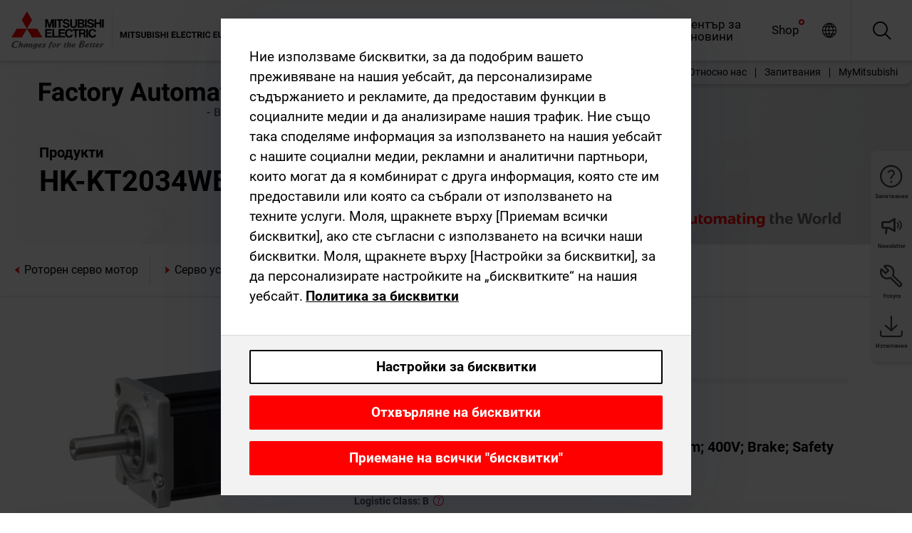

--- FILE ---
content_type: text/html; charset=utf-8
request_url: https://bg.mitsubishielectric.com/fa/products/drv/servo/mr_j5/rotary-servo-motor/hk-kt2034wbws.html
body_size: 12557
content:
<!DOCTYPE html><html lang="bg"><head><meta charSet="utf-8"/><meta name="viewport" content="width=device-width, initial-scale=1, maximum-scale=1, shrink-to-fit=no"/><meta name="description" content="Оборудван с 26-битов енкодер без батерия за абсолютна позиция. Кабелите на енкодера, електромагнитните спирачки и захранването се закрепват без инструмент."/><link rel="apple-touch-icon" sizes="180x180" href="/fa/_next/static/files/src/images/favicon/apple-touch-icon.a576e94e16661c7486e77fc16ca74afa.png"/><link rel="icon" type="image/png" sizes="32x32" href="/fa/_next/static/files/src/images/favicon/favicon-32x32.78b701aef25d51d878e4878571162938.png"/><link rel="icon" type="image/png" sizes="16x16" href="/fa/_next/static/files/src/images/favicon/favicon-16x16.2e8beea163ac4c258396a70fd1d4b03e.png"/><link rel="shortcut icon" href="/fa/_next/static/files/src/images/favicon/favicon.2fc59d6a311c8314039bf50a4b6cef3a.ico"/><link rel="manifest" href="/fa/_next/static/files/src/images/favicon/site.54961a6d8d02f30f416e4abae904e1ef.webmanifest" crossorigin="use-credentials"/><link rel="mask-icon" href="/fa/_next/static/files/src/images/favicon/safari-pinned-tab.23ac0e0c500b73aec26f41cff45a2b2f.svg" color="#e40520"/><meta name="msapplication-TileColor" content="#ffffff"/><meta name="msapplication-config" content="/fa/_next/static/files/src/images/favicon/browserconfig.3ac082469a9d37ced95b0b9cb788ad07.xml"/><meta name="theme-color" content="#ffffff"/><title>HK-KT2034WBWS</title><link rel="canonical" href="https://bg.mitsubishielectric.com/fa/products/drv/servo/mr_j5/rotary-servo-motor/hk-kt2034wbws.html"/><link rel="alternate" hrefLang="no" href="https://no.mitsubishielectric.com/fa/products/drv/servo/mr_j5/rotary-servo-motor/hk-kt2034wbws.html"/><link rel="alternate" hrefLang="en-NO" href="https://no.mitsubishielectric.com/fa/no_en/products/drv/servo/mr_j5/rotary-servo-motor/hk-kt2034wbws.html"/><link rel="alternate" hrefLang="uk" href="https://ua.mitsubishielectric.com/fa/products/drv/servo/mr_j5/rotary-servo-motor/hk-kt2034wbws.html"/><link rel="alternate" hrefLang="en-UA" href="https://ua.mitsubishielectric.com/fa/ua_en/products/drv/servo/mr_j5/rotary-servo-motor/hk-kt2034wbws.html"/><link rel="alternate" hrefLang="sv" href="https://se.mitsubishielectric.com/fa/products/drv/servo/mr_j5/rotary-servo-motor/hk-kt2034wbws.html"/><link rel="alternate" hrefLang="en-SE" href="https://se.mitsubishielectric.com/fa/se_en/products/drv/servo/mr_j5/rotary-servo-motor/hk-kt2034wbws.html"/><link rel="alternate" hrefLang="en-IE" href="https://ie.mitsubishielectric.com/fa/products/drv/servo/mr_j5/rotary-servo-motor/hk-kt2034wbws.html"/><link rel="alternate" hrefLang="en-GB" href="https://gb.mitsubishielectric.com/fa/products/drv/servo/mr_j5/rotary-servo-motor/hk-kt2034wbws.html"/><link rel="alternate" hrefLang="tr" href="https://tr.mitsubishielectric.com/fa/products/drv/servo/mr_j5/rotary-servo-motor/hk-kt2034wbws.html"/><link rel="alternate" hrefLang="en-TR" href="https://tr.mitsubishielectric.com/fa/tr_en/products/drv/servo/mr_j5/rotary-servo-motor/hk-kt2034wbws.html"/><link rel="alternate" hrefLang="bg" href="https://bg.mitsubishielectric.com/fa/products/drv/servo/mr_j5/rotary-servo-motor/hk-kt2034wbws.html"/><link rel="alternate" hrefLang="ro" href="https://ro.mitsubishielectric.com/fa/products/drv/servo/mr_j5/rotary-servo-motor/hk-kt2034wbws.html"/><link rel="alternate" hrefLang="sl" href="https://si.mitsubishielectric.com/fa/products/drv/servo/mr_j5/rotary-servo-motor/hk-kt2034wbws.html"/><link rel="alternate" hrefLang="sk" href="https://sk.mitsubishielectric.com/fa/products/drv/servo/mr_j5/rotary-servo-motor/hk-kt2034wbws.html"/><link rel="alternate" hrefLang="en-SK" href="https://sk.mitsubishielectric.com/fa/sk_en/products/drv/servo/mr_j5/rotary-servo-motor/hk-kt2034wbws.html"/><link rel="alternate" hrefLang="cs" href="https://cz.mitsubishielectric.com/fa/products/drv/servo/mr_j5/rotary-servo-motor/hk-kt2034wbws.html"/><link rel="alternate" hrefLang="en-CZ" href="https://cz.mitsubishielectric.com/fa/cz_en/products/drv/servo/mr_j5/rotary-servo-motor/hk-kt2034wbws.html"/><link rel="alternate" hrefLang="hu" href="https://hu.mitsubishielectric.com/fa/products/drv/servo/mr_j5/rotary-servo-motor/hk-kt2034wbws.html"/><link rel="alternate" hrefLang="en-HU" href="https://hu.mitsubishielectric.com/fa/hu_en/products/drv/servo/mr_j5/rotary-servo-motor/hk-kt2034wbws.html"/><link rel="alternate" hrefLang="pl" href="https://pl.mitsubishielectric.com/fa/products/drv/servo/mr_j5/rotary-servo-motor/hk-kt2034wbws.html"/><link rel="alternate" hrefLang="en-PL" href="https://pl.mitsubishielectric.com/fa/pl_en/products/drv/servo/mr_j5/rotary-servo-motor/hk-kt2034wbws.html"/><link rel="alternate" hrefLang="es" href="https://es.mitsubishielectric.com/fa/products/drv/servo/mr_j5/rotary-servo-motor/hk-kt2034wbws.html"/><link rel="alternate" hrefLang="fr" href="https://fr.mitsubishielectric.com/fa/products/drv/servo/mr_j5/rotary-servo-motor/hk-kt2034wbws.html"/><link rel="alternate" hrefLang="en-FR" href="https://fr.mitsubishielectric.com/fa/fr_en/products/drv/servo/mr_j5/rotary-servo-motor/hk-kt2034wbws.html"/><link rel="alternate" hrefLang="it" href="https://it.mitsubishielectric.com/fa/products/drv/servo/mr_j5/rotary-servo-motor/hk-kt2034wbws.html"/><link rel="alternate" hrefLang="en-IT" href="https://it.mitsubishielectric.com/fa/it_en/products/drv/servo/mr_j5/rotary-servo-motor/hk-kt2034wbws.html"/><link rel="alternate" hrefLang="nl-BE" href="https://be.mitsubishielectric.com/fa/products/drv/servo/mr_j5/rotary-servo-motor/hk-kt2034wbws.html"/><link rel="alternate" hrefLang="nl" href="https://nl.mitsubishielectric.com/fa/products/drv/servo/mr_j5/rotary-servo-motor/hk-kt2034wbws.html"/><link rel="alternate" hrefLang="de" href="https://de.mitsubishielectric.com/fa/products/drv/servo/mr_j5/rotary-servo-motor/hk-kt2034wbws.html"/><link rel="alternate" hrefLang="en-DE" href="https://de.mitsubishielectric.com/fa/de_en/products/drv/servo/mr_j5/rotary-servo-motor/hk-kt2034wbws.html"/><link rel="alternate" hrefLang="en" href="https://emea.mitsubishielectric.com/fa/products/drv/servo/mr_j5/rotary-servo-motor/hk-kt2034wbws.html"/><link rel="alternate" hrefLang="x-default" href="https://emea.mitsubishielectric.com/fa/products/drv/servo/mr_j5/rotary-servo-motor/hk-kt2034wbws.html"/><meta name="next-head-count" content="46"/><link data-next-font="" rel="preconnect" href="/" crossorigin="anonymous"/><link rel="preload" href="/fa/_next/static/css/ab438926276ecfb7.css" as="style"/><link rel="stylesheet" href="/fa/_next/static/css/ab438926276ecfb7.css" data-n-g=""/><link rel="preload" href="/fa/_next/static/css/7809bb7da834c5e4.css" as="style"/><link rel="stylesheet" href="/fa/_next/static/css/7809bb7da834c5e4.css"/><link rel="preload" href="/fa/_next/static/css/5caab035cf548dcb.css" as="style"/><link rel="stylesheet" href="/fa/_next/static/css/5caab035cf548dcb.css"/><link rel="preload" href="/fa/_next/static/css/36169cc6e70816b8.css" as="style"/><link rel="stylesheet" href="/fa/_next/static/css/36169cc6e70816b8.css"/><link rel="preload" href="/fa/_next/static/css/b03faed2e3a1e386.css" as="style"/><link rel="stylesheet" href="/fa/_next/static/css/b03faed2e3a1e386.css"/><link rel="preload" href="/fa/_next/static/css/4e91afc5fcde397d.css" as="style"/><link rel="stylesheet" href="/fa/_next/static/css/4e91afc5fcde397d.css"/><link rel="preload" href="/fa/_next/static/css/52ff5c062de323c4.css" as="style"/><link rel="stylesheet" href="/fa/_next/static/css/52ff5c062de323c4.css"/><link rel="preload" href="/fa/_next/static/css/51b63c09a4fcbb25.css" as="style"/><link rel="stylesheet" href="/fa/_next/static/css/51b63c09a4fcbb25.css"/><link rel="preload" href="/fa/_next/static/css/2fe377d54ccd8bcc.css" as="style"/><link rel="stylesheet" href="/fa/_next/static/css/2fe377d54ccd8bcc.css"/><link rel="preload" href="/fa/_next/static/css/8b45db3e4b79d76d.css" as="style"/><link rel="stylesheet" href="/fa/_next/static/css/8b45db3e4b79d76d.css"/><link rel="preload" href="/fa/_next/static/css/319b433f6d83b539.css" as="style"/><link rel="stylesheet" href="/fa/_next/static/css/319b433f6d83b539.css"/><link rel="preload" href="/fa/_next/static/css/8d246778fae1cbd3.css" as="style"/><link rel="stylesheet" href="/fa/_next/static/css/8d246778fae1cbd3.css"/><link rel="preload" href="/fa/_next/static/css/6e3d3207063d673d.css" as="style"/><link rel="stylesheet" href="/fa/_next/static/css/6e3d3207063d673d.css"/><noscript data-n-css=""></noscript><script defer="" nomodule="" src="/fa/_next/static/chunks/polyfills-42372ed130431b0a.js"></script><script defer="" src="/fa/_next/static/chunks/9039.ca826586d239fee1.js"></script><script defer="" src="/fa/_next/static/chunks/1423.b96f299e8f6ab39f.js"></script><script defer="" src="/fa/_next/static/chunks/i18n-bg.ad3dfb013f4e0747.js"></script><script defer="" src="/fa/_next/static/chunks/9762.b57a9bf4ad2d671b.js"></script><script defer="" src="/fa/_next/static/chunks/4761-0063ed188b43a65f.js"></script><script defer="" src="/fa/_next/static/chunks/851.e8e443f58082611c.js"></script><script defer="" src="/fa/_next/static/chunks/2848.5bee2b4013ed37d3.js"></script><script defer="" src="/fa/_next/static/chunks/9819.4e4f1fb9925ca5a1.js"></script><script defer="" src="/fa/_next/static/chunks/8834-17b125b1bbfb86f3.js"></script><script defer="" src="/fa/_next/static/chunks/5285.e251bc5d5816cb4a.js"></script><script defer="" src="/fa/_next/static/chunks/6711.3c5e5bb629241b8a.js"></script><script defer="" src="/fa/_next/static/chunks/6233.1ded2324f0aad072.js"></script><script defer="" src="/fa/_next/static/chunks/7318.af33bc677d457f62.js"></script><script src="/fa/_next/static/chunks/webpack-5a1a80cbcf7959e3.js" defer=""></script><script src="/fa/_next/static/chunks/framework-978a6051e6d0c57a.js" defer=""></script><script src="/fa/_next/static/chunks/main-01a8f294476b3c7a.js" defer=""></script><script src="/fa/_next/static/chunks/pages/_app-eabe27219992edf6.js" defer=""></script><script src="/fa/_next/static/chunks/pages/products/%5B...path%5D-3056d46192a6e840.js" defer=""></script><script src="/fa/_next/static/wcxOfKzjYsW2foGu_68jV/_buildManifest.js" defer=""></script><script src="/fa/_next/static/wcxOfKzjYsW2foGu_68jV/_ssgManifest.js" defer=""></script></head><body><div class="app-wrapper"><div id="__next"><style>
    #nprogress {
      pointer-events: none;
    }
    #nprogress .bar {
      background: #29D;
      position: fixed;
      z-index: 9999;
      top: 0;
      left: 0;
      width: 100%;
      height: 3px;
    }
    #nprogress .peg {
      display: block;
      position: absolute;
      right: 0px;
      width: 100px;
      height: 100%;
      box-shadow: 0 0 10px #29D, 0 0 5px #29D;
      opacity: 1;
      -webkit-transform: rotate(3deg) translate(0px, -4px);
      -ms-transform: rotate(3deg) translate(0px, -4px);
      transform: rotate(3deg) translate(0px, -4px);
    }
    #nprogress .spinner {
      display: block;
      position: fixed;
      z-index: 1031;
      top: 15px;
      right: 15px;
    }
    #nprogress .spinner-icon {
      width: 18px;
      height: 18px;
      box-sizing: border-box;
      border: solid 2px transparent;
      border-top-color: #29D;
      border-left-color: #29D;
      border-radius: 50%;
      -webkit-animation: nprogresss-spinner 400ms linear infinite;
      animation: nprogress-spinner 400ms linear infinite;
    }
    .nprogress-custom-parent {
      overflow: hidden;
      position: relative;
    }
    .nprogress-custom-parent #nprogress .spinner,
    .nprogress-custom-parent #nprogress .bar {
      position: absolute;
    }
    @-webkit-keyframes nprogress-spinner {
      0% {
        -webkit-transform: rotate(0deg);
      }
      100% {
        -webkit-transform: rotate(360deg);
      }
    }
    @keyframes nprogress-spinner {
      0% {
        transform: rotate(0deg);
      }
      100% {
        transform: rotate(360deg);
      }
    }
  </style><div class="Header_root__pzmj4"><div class="headroom-wrapper"><div class="headroom headroom--unfixed"><div class="Header_headerWrapper__DekL_"><div class="Header_header__WnKkU"><div class="Grid_containerFluidLg__zRTdk"><div class="Header_top__0s1Xl"><a rel="follow" class="Logo_root__QbgAT" href="https://bg.mitsubishielectric.com/fa"><img class="Logo_logo__qW1eN" src="/fa/_next/static/files/src/images/theme/mefa/logo/logo-europe.156c24cd4cf95dc2ee1aa4f85f38cab0.svg" alt="MITSUBISHI ELECTRIC Changes for the Better"/></a><div class="Header_navWrapper__ySc6C Header_desktop__JZ5s_"><div class="MainNavigation_root__KGiMA Header_mainNavigation__YuL_M"></div></div><div class="Header_topAside__8CrKi"><a class="IconLink_root___zYZ3 Header_link__x2oft Header_desktop__JZ5s_" rel="follow noopener noreferrer " href="https://www.mitsubishielectric.com/fa/worldwide/index.html" target="popup"><span class="IconLink_icon__epuhu Header_link--icon__FXSJK icon-global"></span><span class="IconLink_iconRight__ElcD5 Header_link--iconRight__cHMZM icon-blank"></span></a><span class="Header_linkWrapper__dub_r Header_desktop__JZ5s_"><a class="IconLink_root___zYZ3 Header_linkSearch__5e0ZV" rel="follow noopener noreferrer "><span class="IconLink_icon__epuhu Header_linkSearch--icon__bmubY icon-search"></span></a><div class="Search_root__5pOaT Search_isCustom__R1uVW"><div class="Search_fieldWrapper__4XmwP"><div class="Search_fieldWrapperContent__YWu_g"><a class="Search_showAdvancedSearchLink__nTAoW BasicLink_isStyless__0CAHH" rel="follow noopener noreferrer " href="https://bg.mitsubishielectric.com/fa/advanced-search?q="><span class="Search_fieldIcon__rRCsr icon-search"></span></a></div></div><div class=""><div></div></div></div></span><div class="Header_triggersWrap__7hFWw Header_phone__zj2yS"><a class="IconLink_root___zYZ3 Header_link__x2oft" rel="follow noopener noreferrer "><span class="IconLink_icon__epuhu Header_link--icon__FXSJK icon-menu"></span></a></div></div></div></div><div class="Header_floatingMenus__IL4PM Header_desktop__JZ5s_"><div class="HeaderLinks_root__4EjxV Header_floatingMenu__BrMSb"><a class="HeaderLinks_link__0Biow HeaderLinks_phone__CSCD6" rel="follow noopener noreferrer " href="https://www.mitsubishielectric.com/fa/worldwide/index.html" target="_blank"><button class="Button_root__PfW0G HeaderLinks_btn__8LBuH Button_link__99QS3"><span class="Button_label___b9zT"><span>Местоположения по целия свят</span></span></button><span class="HeaderLinks_icon__xl0Rj icon-external HeaderLinks_externalIcon__AznLw"></span></a><a class="Subheader_link__G6ZZ_" rel="follow noopener noreferrer "><button disabled="" class="Button_root__PfW0G Subheader_btn__WJO6c Button_link__99QS3 Button_is-disabled__ML_N2 Subheader_btn--is-disabled__IY7JT"><span class="Button_label___b9zT"><span>MyMitsubishi</span></span></button></a></div></div></div><div class="Header_menuCollapsible__O_D04"><div class="MainNavigation_root__KGiMA MainNavigation_isBlock__3KsSU"></div></div></div></div></div></div><div><div class="PageMainTeaser_root__t9v9D Content_teaser___1bS2 PageMainTeaser_third__ftP0k PageMainTeaser_hasAutomatingTheWorld__T2uDz"><span class="LazyImage_imageWrapper__KC5Sz PageMainTeaser_imageWrapper__yVzAP LazyImage_imageAbsolute__bdoNy"><span class="LazyImage_imageElement__JKU7j"></span><noscript><img class="LazyImage_imageElement__JKU7j" src="/fa/_next/static/files/src/images/tiers/Products-background-3rd-tier.be581767a2fbff7cf5c8cbecab047847.jpg"/></noscript></span><div class="PageMainTeaser_content__MC_iv"><div class="PageMainTeaser_faLogo__Y9ZXR"><img src="/fa/_next/static/files/src/images/theme/mefa/logo/fa_logo_bulgaria.79989b2ff0a03b9066e3d1db40b3ed0f.svg" alt="Factory Automation" class="PageMainTeaser_faLogo__Y9ZXR"/></div><div class="PageMainTeaser_titleArea__BdS5X"><div class="PageMainTeaser_mainTitle__BCNL6">Променливотокови серво системи-MELSERVO</div><h1 class="PageMainTeaser_subTitle__i8bRR">HK-KT2034WBWS</h1></div><img src="/fa/_next/static/files/src/images/theme/mefa/logo/atw.274bd77a24f3b3a3d550ebfc3a736bba.svg" alt="Automating the World" class="PageMainTeaser_atwLogo__Ly1sP"/></div></div><div class="Content_pageNav__GD4_w"><div class="SidebarNavigation_root__4_J9f"><div class="SidebarNavigation_container__0G3P9 Grid_containerFluidLg__zRTdk"><div class="SidebarNavigation_content__jUW4Q"><div class="SidebarNavigation_header__NWpvP"><span style="display:contents"><a class="IconLink_root___zYZ3 SidebarNavigation_navLink__IydTR" rel="follow noopener noreferrer " href="https://bg.mitsubishielectric.com/fa/products/drv/servo/mr_j5/rotary-servo-motor"><span class="IconLink_icon__epuhu icon-navigation_condensed_left"></span><span>Роторен серво мотор</span></a></span></div><ul class="SidebarNavigation_nav__KaPOO"><li class="SidebarNavigation_navItem__U6wv6"><span style="display:contents"><a class="IconLink_root___zYZ3 SidebarNavigation_navLink__IydTR" rel="follow noopener noreferrer " href="https://bg.mitsubishielectric.com/fa/products/drv/servo/mr_j5/servo-amplifier"><span class="IconLink_icon__epuhu icon-navigation_condensed_right"></span><span class="IconLink_label__ZVIm8">Серво усилвател</span></a></span></li><li class="SidebarNavigation_navItem__U6wv6"><span style="display:contents"><a class="IconLink_root___zYZ3 SidebarNavigation_navLink__IydTR IconLink_link--isActive__8_Ek1 SidebarNavigation_navLink--link--isActive__2g4tM" rel="follow noopener noreferrer " href="https://bg.mitsubishielectric.com/fa/products/drv/servo/mr_j5/rotary-servo-motor"><span class="IconLink_icon__epuhu icon-navigation_condensed_right"></span><span class="IconLink_label__ZVIm8">Роторен серво мотор</span></a></span></li></ul></div></div></div></div><div class="Content_container__7GVkA Grid_containerFluidLg__zRTdk"><div class="Content_cols__TZMBM"><div class="Content_nav__a5JlZ"></div><div class="Content_main__yCJUN"><div class="LoadingAnimation_root__4YuiU"><div class="LoadingAnimation_content__QRPsp"><img src="/fa/_next/static/files/src/images/animation/loading-robot-hand.6ea907a67299ad5829899eb0c24c34b6.gif" class="LoadingAnimation_gif__ImD_w LoadingAnimation_gif-medium__LNo2h" alt=""/><span class="LoadingAnimation_label__vIQCR LoadingAnimation_label-medium__3IXMC">Зареждане...</span></div></div></div></div><div class="Content_aside__SGr8u"><div class="FloatingSidebar_root__VE_X0"><div class="FloatingSidebarNavigation_root__hnt95"><div class="FloatingSidebarNavigation_menu__3Ojsk"><ul class="FloatingSidebarNavigation_nav__Tc9ac"><li class="FloatingSidebarNavigation_navItem__bRe87"><a class="IconLink_root___zYZ3 FloatingSidebarNavigation_navLink__blKCT" rel="follow noopener noreferrer " href="https://bg.mitsubishielectric.com/fa/service"><span class="IconLink_icon__epuhu FloatingSidebarNavigation_navLink--icon__dNjSi icon-tool"></span><span class="IconLink_label__ZVIm8 FloatingSidebarNavigation_navLink--label__SOBtC">Услуга</span></a></li><li class="FloatingSidebarNavigation_navItem__bRe87"><a class="IconLink_root___zYZ3 FloatingSidebarNavigation_navLink__blKCT" rel="follow noopener noreferrer " href="https://bg.mitsubishielectric.com/fa/advanced-search?ct=document&amp;sb=date"><span class="IconLink_icon__epuhu FloatingSidebarNavigation_navLink--icon__dNjSi icon-download"></span><span class="IconLink_label__ZVIm8 FloatingSidebarNavigation_navLink--label__SOBtC">Изтегляния</span></a></li></ul></div></div></div></div><div class="BackToTopButton_root__XrELz BackToTopButton_hidden__AbOqJ"><button type="button" class="Button_root__PfW0G BackToTopButton_button__G_GWl Button_black__u0oxO"><span class="Button_icon__x31Nw BackToTopButton_button--icon__LghVg icon-chevron-up" aria-hidden="true"></span></button></div></div></div><div class="Footer_root__9thnv"><div class="Footer_breadcrumbs__Cp3SD"><div class="Footer_container__Lyq6N Grid_containerFluidLg__zRTdk"><div class="Breadcrumbs_root__8Q1M5"><ul class="Breadcrumbs_list__G9w2Y"><li class="Breadcrumbs_listItem__gjm_y"><span style="display:contents"><a class="Breadcrumbs_link__Ty0Lq" rel="follow noopener noreferrer " href="https://bg.mitsubishielectric.com/fa/products/drv">Устройства за задвижване</a></span></li><li class="Breadcrumbs_listItem__gjm_y"><span style="display:contents"><a class="Breadcrumbs_link__Ty0Lq" rel="follow noopener noreferrer " href="https://bg.mitsubishielectric.com/fa/products/drv/servo">Променливотокови серво системи-MELSERVO</a></span></li><li class="Breadcrumbs_listItem__gjm_y"><span style="display:contents"><a class="Breadcrumbs_link__Ty0Lq" rel="follow noopener noreferrer " href="https://bg.mitsubishielectric.com/fa/products/drv/servo/mr_j5">MELSERVO-J5</a></span></li><li class="Breadcrumbs_listItem__gjm_y"><span style="display:contents"><a class="Breadcrumbs_link__Ty0Lq" rel="follow noopener noreferrer " href="https://bg.mitsubishielectric.com/fa/products/drv/servo/mr_j5/rotary-servo-motor">Роторен серво мотор</a></span></li><li class="Breadcrumbs_listItem__gjm_y"><span class="Breadcrumbs_active__ZhcEo">HK-KT2034WBWS</span></li></ul></div></div></div><div class="Footer_footer__WZb4K"><div class="Footer_containerMain__gMjns Grid_containerFluidLg__zRTdk"><div class="Footer_content__Xp_oM"><ul class="Footer_nav__WNpOs"></ul><div class="Footer_copyright__WazQd"><span></span></div></div></div></div></div></div></div><script id="__NEXT_DATA__" type="application/json">{"props":{"pageProps":{"baseUrl":"/products","categoryUrl":"/drv/servo/mr_j5/rotary-servo-motor","params":{"$baseName":"hk-kt2034wbws"},"url":"/drv/servo/mr_j5/rotary-servo-motor/hk-kt2034wbws.html","categoryDataResult":{"productCategoryByUrl":{"__typename":"ProductCategory","id":"blt4fe93ec2971f6705","title":"Роторен серво мотор","additionalTitle":"","descriptionHeader":null,"description":"Оборудван с 26-битов енкодер без батерия за абсолютна позиция. Кабелите на енкодера, електромагнитните спирачки и захранването се закрепват без инструмент.","url":"/drv/servo/mr_j5/rotary-servo-motor","isFinal":true,"isGeneral":false,"isTeaserOnly":false,"isInheritedTeaserOnly":false,"showSideNavigation":true,"showThirdLevelSubCategories":true,"showTeaserDescription":null,"collapsibleType":"","maxNumberOfLines":1,"showAnchorLinks":false,"contentCollapsed":false,"overrideCollapsibleTitle":null,"content":null,"image":{"__typename":"Image","url":"https://eu-images.contentstack.com/v3/assets/blt5412ff9af9aef77f/blt92dcedf3c650eb0a/65f8abeb1ce0c4040ac79311/mr_j5_lineup_2.png?auto=webp\u0026quality=100\u0026format=jpg\u0026disable=upscale","title":"Product Image | Drive Products | AC Servos-MELSERVO | MELSERVO-J5 | Rotary servo motor"},"subNavigation":[],"generalCategoryNavigation":[],"parentPath":[{"__typename":"ProductCategoryNavigationData","id":"blt98bbc72acbb0072a","title":"Устройства за задвижване","url":"/drv","productCategoryGroups":[{"__typename":"ProductCategoryGroupNavigationData","id":"blt6199ab2fd6365e22","image":null,"elements":[{"__typename":"ProductCategory","id":"blt77b1eed9c77f4f4e","title":"Променливотокови серво системи-MELSERVO","type":"product_category","url":"/drv/servo","isInheritedTeaserOnly":false,"isTeaserOnly":false,"isGeneral":false},{"__typename":"ProductCategory","id":"blt86d14ec8424cddc2","title":"Честотни регулатори-FREQROL","type":"product_category","url":"/drv/inv","isInheritedTeaserOnly":false,"isTeaserOnly":false,"isGeneral":false},{"__typename":"ProductCategory","id":"bltbabe488de4636fa7","title":"Electromagnetic clutch/brake","type":"product_category","url":"/drv/electromagnetic-clutch/brake","isInheritedTeaserOnly":false,"isTeaserOnly":false,"isGeneral":false},{"__typename":"ProductCategory","id":"blt881f87bfbbf1e9f9","title":"Tension Controller","type":"product_category","url":"/drv/tension-controller","isInheritedTeaserOnly":false,"isTeaserOnly":false,"isGeneral":false}],"description":null,"showElementImage":true,"showElementDescription":true,"showMainLinkOnly":false,"elementAreTeasersOnly":false}],"subNavigation":[],"generalCategoryNavigation":[]},{"__typename":"ProductCategoryNavigationData","id":"blt77b1eed9c77f4f4e","title":"Променливотокови серво системи-MELSERVO","url":"/drv/servo","productCategoryGroups":[{"__typename":"ProductCategoryGroupNavigationData","id":"blt95b4c956969558b1","image":null,"elements":[{"__typename":"ProductCategory","id":"blt12066fc69b287185","title":"MELSERVO-J5","type":"product_category","url":"/drv/servo/mr_j5","isInheritedTeaserOnly":false,"isTeaserOnly":false,"isGeneral":false},{"__typename":"ProductCategory","id":"blt2900e315aab9ca06","title":"MELSERVO-JET","type":"product_category","url":"/drv/servo/mr_jet","isInheritedTeaserOnly":false,"isTeaserOnly":false,"isGeneral":false},{"__typename":"ProductCategory","id":"blt6dfb017b437ea79c","title":"MELSERVO-J4","type":"product_category","url":"/drv/servo/mr_j4","isInheritedTeaserOnly":false,"isTeaserOnly":false,"isGeneral":false},{"__typename":"ProductCategory","id":"blt0a7058a0aae4dd89","title":"MELSERVO-JE","type":"product_category","url":"/drv/servo/mr_je","isInheritedTeaserOnly":false,"isTeaserOnly":false,"isGeneral":false},{"__typename":"ProductCategory","id":"blt6a976c03047c254e","title":"Linear Servo motor","type":"product_category","url":"/drv/servo/linear-servo-motor","isInheritedTeaserOnly":false,"isTeaserOnly":false,"isGeneral":false},{"__typename":"ProductCategory","id":"bltdde8e9461f0a1fca","title":"Direct Drive motor","type":"product_category","url":"/drv/servo/direct-drive-motor","isInheritedTeaserOnly":false,"isTeaserOnly":false,"isGeneral":false},{"__typename":"ProductCategory","id":"blt98778db6f400acf6","title":"Options","type":"product_category","url":"/drv/servo/servo-options","isInheritedTeaserOnly":false,"isTeaserOnly":false,"isGeneral":false},{"__typename":"ProductCategory","id":"blt2163326409296bbc","title":"Софтуер за поддръжка на серво задвижвания","type":"product_category","url":"/drv/servo/soft","isInheritedTeaserOnly":false,"isTeaserOnly":false,"isGeneral":false}],"description":null,"showElementImage":true,"showElementDescription":true,"showMainLinkOnly":true,"elementAreTeasersOnly":false},{"__typename":"ProductCategoryGroupNavigationData","id":"bltdc7c471d3b149386","image":null,"elements":[{"__typename":"ProductCategory","id":"blt595739ca4b116f1a","title":"MR Configurator2","type":"product_category","url":"/drv/servo/soft/mr-configurator2","isInheritedTeaserOnly":false,"isTeaserOnly":false,"isGeneral":false},{"__typename":"ProductCategory","id":"bltdece35ad1f773bdd","title":"Софтуер за калибриране на мотор","type":"product_category","url":"/drv/servo/soft/motor-sizing-software","isInheritedTeaserOnly":false,"isTeaserOnly":false,"isGeneral":false}],"description":null,"showElementImage":true,"showElementDescription":true,"showMainLinkOnly":false,"elementAreTeasersOnly":true},{"__typename":"ProductCategoryGroupNavigationData","id":"bltccbe9ba39061d5f8","image":null,"elements":[{"__typename":"ProductCategory","id":"blta044817b32336c54","title":"All Servo Amplifiers","type":"product_category","url":"/drv/servo/allservoamplifiers","isInheritedTeaserOnly":false,"isTeaserOnly":false,"isGeneral":true},{"__typename":"ProductCategory","id":"blt2abe8479c0bb2c29","title":"All Servo Motors","type":"product_category","url":"/drv/servo/allservomotors","isInheritedTeaserOnly":false,"isTeaserOnly":false,"isGeneral":true},{"__typename":"ProductCategory","id":"blt6946b80eccedbfab","title":"All Linear Servo Motors","type":"product_category","url":"/drv/servo/alllinearservomotors","isInheritedTeaserOnly":false,"isTeaserOnly":false,"isGeneral":true},{"__typename":"ProductCategory","id":"blted29dca8fa1d0554","title":"All Software","type":"product_category","url":"/drv/servo/allsoftware","isInheritedTeaserOnly":false,"isTeaserOnly":false,"isGeneral":true}],"description":null,"showElementImage":false,"showElementDescription":false,"showMainLinkOnly":false,"elementAreTeasersOnly":false}],"subNavigation":[],"generalCategoryNavigation":[]},{"__typename":"ProductCategoryNavigationData","id":"blt12066fc69b287185","title":"MELSERVO-J5","url":"/drv/servo/mr_j5","productCategoryGroups":[{"__typename":"ProductCategoryGroupNavigationData","id":"blt591dd718f94defcd","image":null,"elements":[{"__typename":"ProductCategory","id":"blt1ca3a75333885b15","title":"Серво усилвател","type":"product_category","url":"/drv/servo/mr_j5/servo-amplifier","isInheritedTeaserOnly":false,"isTeaserOnly":false,"isGeneral":false},{"__typename":"ProductCategory","id":"blt4fe93ec2971f6705","title":"Роторен серво мотор","type":"product_category","url":"/drv/servo/mr_j5/rotary-servo-motor","isInheritedTeaserOnly":false,"isTeaserOnly":false,"isGeneral":false}],"description":null,"showElementImage":true,"showElementDescription":true,"showMainLinkOnly":false,"elementAreTeasersOnly":false},{"__typename":"ProductCategoryGroupNavigationData","id":"bltdc7c471d3b149386","image":null,"elements":[{"__typename":"ProductCategory","id":"blt595739ca4b116f1a","title":"MR Configurator2","type":"product_category","url":"/drv/servo/soft/mr-configurator2","isInheritedTeaserOnly":false,"isTeaserOnly":false,"isGeneral":false},{"__typename":"ProductCategory","id":"bltdece35ad1f773bdd","title":"Софтуер за калибриране на мотор","type":"product_category","url":"/drv/servo/soft/motor-sizing-software","isInheritedTeaserOnly":false,"isTeaserOnly":false,"isGeneral":false}],"description":null,"showElementImage":true,"showElementDescription":true,"showMainLinkOnly":false,"elementAreTeasersOnly":true},{"__typename":"ProductCategoryGroupNavigationData","id":"blt4a3143806c4bb6e8","image":null,"elements":[],"description":null,"showElementImage":false,"showElementDescription":false,"showMainLinkOnly":false,"elementAreTeasersOnly":false}],"subNavigation":[],"generalCategoryNavigation":[]}],"seo":{"__typename":"Seo","title":"Роторен серво мотор","description":"Оборудван с 26-битов енкодер без батерия за абсолютна позиция. Кабелите на енкодера, електромагнитните спирачки и захранването се закрепват без инструмент.","portalName":"Bulgaria","fallbackTitle":"Роторен серво мотор"},"menus":[],"pageMainTeaser":{"__typename":"PageMainTeaser","level":null,"background":null,"foreground":null,"factoryAutomationColor":"black","pageTitleColor":"black","sublineText":null,"showAutomatingTheWorldText":false},"fallbackPageMainTeaser":null,"overviewTeaser":{"__typename":"OverviewTeaser","headline":null,"text":null,"link":null,"image":null,"imageLink":{"__typename":"Link","url":null},"representation":"solution"},"catchphraseTeaser":null,"categoryGroups":[]}},"productDataResult":{"productByUrl":{"__typename":"Product","id":"blt6725e898347149de","title":"HK-KT2034WBWS","additionalTitle":null,"shortDescription":"Servomotor; HK-KT Series; Power 2 kW; Torque 6,4 Nm; 400V; Brake; Safety","additionalDescription":null,"hasRelatedDocuments":true,"published":"2026-01-12T18:45:09.986Z","created":"2025-09-11T08:35:05.241Z","version":11,"slug":"hk-kt2034wbws","code":"573616","url":"/hk-kt2034wbws","price":null,"materialGroup":"10.STANDARD.ITEM","meeMemoText":null,"logisticClass":"B","materialType":"ZHWA","boostInSearch":false,"consumptionl3m":18.333,"meta":[{"__typename":"Meta","key":"ABCIndicator","value":"\"B\""},{"__typename":"Meta","key":"materialType","value":"\"ZHWA\""},{"__typename":"Meta","key":"extMatGroupLangKey","value":"\"10.STANDARD.ITEM\""},{"__typename":"Meta","key":"listPrices","value":"[{\"catalog\":\"FA_IA_0410_01_10\",\"listPrices\":[{\"currencyIso\":\"EUR\",\"customerListPrice\":\"EB\",\"formattedValue\":\"€1,616.70\",\"priceType\":\"BUY\",\"value\":1616.7},{\"currencyIso\":\"EUR\",\"customerListPrice\":\"EG\",\"formattedValue\":\"€1,387.00\",\"priceType\":\"BUY\",\"value\":1387},{\"currencyIso\":\"NOK\",\"customerListPrice\":\"EO\",\"formattedValue\":\"NOK16,966.00\",\"priceType\":\"BUY\",\"value\":16966},{\"currencyIso\":\"SEK\",\"customerListPrice\":\"ES\",\"formattedValue\":\"SEK13,349.00\",\"priceType\":\"BUY\",\"value\":13349},{\"currencyIso\":\"EUR\",\"formattedValue\":\"€1,343.11\",\"priceType\":\"BUY\",\"value\":1343.11},{\"currencyIso\":\"GBP\",\"formattedValue\":\"£1,172.00\",\"priceType\":\"BUY\",\"value\":1172}]},{\"catalog\":\"FA_IA_0210_01_10\",\"listPrices\":[{\"currencyIso\":\"EUR\",\"formattedValue\":\"€1,843.14\",\"priceType\":\"BUY\",\"value\":1843.14}]},{\"catalog\":\"FA_IA_0510_01_10\",\"listPrices\":[{\"currencyIso\":\"EUR\",\"customerListPrice\":\"G1\",\"formattedValue\":\"€ 515,10\",\"priceType\":\"BUY\",\"value\":515.1},{\"currencyIso\":\"EUR\",\"customerListPrice\":\"G3\",\"formattedValue\":\"€ 592,12\",\"priceType\":\"BUY\",\"value\":592.12},{\"currencyIso\":\"GBP\",\"customerListPrice\":\"G4\",\"formattedValue\":\"£441.21\",\"priceType\":\"BUY\",\"value\":441.21},{\"currencyIso\":\"RUB\",\"customerListPrice\":\"G9\",\"formattedValue\":\"₽50,063.47\",\"priceType\":\"BUY\",\"value\":50063.47}]},{\"catalog\":\"FA_IA_1100_01_10\",\"listPrices\":[{\"currencyIso\":\"EUR\",\"formattedValue\":\"€2,213.18\",\"priceType\":\"BUY\",\"value\":2213.18}]},{\"catalog\":\"FA_IA_1510_01_10\",\"listPrices\":[{\"currencyIso\":\"EUR\",\"customerListPrice\":\"EB\",\"formattedValue\":\"€1,616.70\",\"priceType\":\"BUY\",\"value\":1616.7},{\"currencyIso\":\"SEK\",\"customerListPrice\":\"ES\",\"formattedValue\":\"SEK16,611.00\",\"priceType\":\"BUY\",\"value\":16611}]},{\"catalog\":\"FA_IA_1710_01_10\",\"listPrices\":[{\"currencyIso\":\"CZK\",\"customerListPrice\":\"PE\",\"formattedValue\":\"Kč37,174.21\",\"priceType\":\"BUY\",\"value\":37174.21},{\"currencyIso\":\"EUR\",\"customerListPrice\":\"PE\",\"formattedValue\":\"€ 1.444,50\",\"priceType\":\"BUY\",\"value\":1444.5},{\"currencyIso\":\"EUR\",\"customerListPrice\":\"PF\",\"formattedValue\":\"€ 1.444,50\",\"priceType\":\"BUY\",\"value\":1444.5}]}]"}],"catalogs":["FA_IA_0410_01_10","FA_IA_0410_01_10_EUR_EB","FA_IA_0410_01_10_EUR_EG","FA_IA_0410_01_10_NOK_EO","FA_IA_0410_01_10_SEK_ES","FA_IA_0410_01_10_EUR","FA_IA_0410_01_10_GBP","FA_IA_0210_01_10","FA_IA_0210_01_10_EUR","FA_IA_0510_01_10","FA_IA_0510_01_10_EUR_G1","FA_IA_0510_01_10_EUR_G3","FA_IA_0510_01_10_GBP_G4","FA_IA_0510_01_10_RUB_G9","FA_IA_1100_01_10","FA_IA_1100_01_10_EUR","FA_IA_1510_01_10","FA_IA_1510_01_10_EUR_EB","FA_IA_1510_01_10_SEK_ES","FA_IA_1710_01_10","FA_IA_1710_01_10_CZK_PE","FA_IA_1710_01_10_EUR_PE","FA_IA_1710_01_10_EUR_PF"],"hasGeneralCatalog":true,"keywords":"","eshopLink":{"__typename":"Link","title":"","url":"/Catalogue/Servo/Servo-Motor/HK-KT2034WBWS/p/000000000000573616"},"seo":{"__typename":"Seo","title":"HK-KT2034WBWS","description":null,"portalName":"Bulgaria","fallbackTitle":"HK-KT2034WBWS"},"industries":[],"categoryPath":[{"__typename":"ProductCategoryNavigationData","id":"blt98bbc72acbb0072a","title":"Устройства за задвижване","url":"/drv","warrantyIsApplicable":false,"level":0,"parentId":null},{"__typename":"ProductCategoryNavigationData","id":"blt77b1eed9c77f4f4e","title":"Променливотокови серво системи-MELSERVO","url":"/drv/servo","warrantyIsApplicable":false,"level":1,"parentId":"blt98bbc72acbb0072a"},{"__typename":"ProductCategoryNavigationData","id":"blt12066fc69b287185","title":"MELSERVO-J5","url":"/drv/servo/mr_j5","warrantyIsApplicable":false,"level":2,"parentId":"blt77b1eed9c77f4f4e"},{"__typename":"ProductCategoryNavigationData","id":"blt4fe93ec2971f6705","title":"Роторен серво мотор","url":"/drv/servo/mr_j5/rotary-servo-motor","warrantyIsApplicable":false,"level":3,"parentId":"blt12066fc69b287185"}],"category":{"__typename":"ProductCategoryNavigationData","id":"blt4fe93ec2971f6705","url":"/drv/servo/mr_j5/rotary-servo-motor","title":"Роторен серво мотор","level":3,"parentId":"blt12066fc69b287185"},"categories":[{"__typename":"ProductCategoryNavigationData","id":"blt98bbc72acbb0072a","title":"Устройства за задвижване","url":"/drv","level":0,"parentId":null},{"__typename":"ProductCategoryNavigationData","id":"blt77b1eed9c77f4f4e","title":"Променливотокови серво системи-MELSERVO","url":"/drv/servo","level":1,"parentId":"blt98bbc72acbb0072a"},{"__typename":"ProductCategoryNavigationData","id":"blt12066fc69b287185","title":"MELSERVO-J5","url":"/drv/servo/mr_j5","level":2,"parentId":"blt77b1eed9c77f4f4e"},{"__typename":"ProductCategoryNavigationData","id":"blt4fe93ec2971f6705","title":"Роторен серво мотор","url":"/drv/servo/mr_j5/rotary-servo-motor","level":3,"parentId":"blt12066fc69b287185"},{"__typename":"ProductCategoryNavigationData","id":"blt98bbc72acbb0072a","title":"Устройства за задвижване","url":"/drv","level":0,"parentId":null},{"__typename":"ProductCategoryNavigationData","id":"blt77b1eed9c77f4f4e","title":"Променливотокови серво системи-MELSERVO","url":"/drv/servo","level":1,"parentId":"blt98bbc72acbb0072a"},{"__typename":"ProductCategoryNavigationData","id":"blt2abe8479c0bb2c29","title":"All Servo Motors","url":"/drv/servo/allservomotors","level":2,"parentId":"blt77b1eed9c77f4f4e"}],"mainImage":{"__typename":"Image","id":"blt568908b7d243a24e","title":"573616 Main image","url":"https://eu-images.contentstack.com/v3/assets/blt5412ff9af9aef77f/blt445fb9595d7bbb8f/696223ff1accab2518cd128e/573616.jpg?auto=webp\u0026quality=100\u0026format=jpg\u0026disable=upscale"},"characteristicTabs":[{"__typename":"ProductCharacteristicTab","id":"bltfbdbcff971f9343a","title":"TECHNICAL INFORMATION","classifications":[{"__typename":"ProductClassification","id":"bltc15056ee6060e96a","title":"FA-Servo-Motion: Servo Motor","code":"100100501","characteristicValues":[{"__typename":"ProductCharacteristicValue","characteristic":{"__typename":"ProductCharacteristic","id":"blt00ab932682283bde","title":"Серия"},"value":["MELSERVO-J5"]},{"__typename":"ProductCharacteristicValue","characteristic":{"__typename":"ProductCharacteristic","id":"bltc461c709b38967a0","title":"Тип"},"value":["HK-KT"]},{"__typename":"ProductCharacteristicValue","characteristic":{"__typename":"ProductCharacteristic","id":"bltbbe9e2acd863190e","title":"Захранване (V)"},"value":["400"]},{"__typename":"ProductCharacteristicValue","characteristic":{"__typename":"ProductCharacteristic","id":"bltea7e1659caa597f0","title":"Номинален капацитет (kW)"},"value":["2"]},{"__typename":"ProductCharacteristicValue","characteristic":{"__typename":"ProductCharacteristic","id":"blt8d39ce7dad1efe1d","title":"Inertia"},"value":["LOW INERTIA"]},{"__typename":"ProductCharacteristicValue","characteristic":{"__typename":"ProductCharacteristic","id":"blt49fd7179e62d3d5c","title":"Rated Torque (Nm)"},"value":["6,4"]},{"__typename":"ProductCharacteristicValue","characteristic":{"__typename":"ProductCharacteristic","id":"blt9e85da46a9644a0e","title":"Maximum Torque (Nm)"},"value":["19,1"]},{"__typename":"ProductCharacteristicValue","characteristic":{"__typename":"ProductCharacteristic","id":"bltddb560ef020750e9","title":"Rated Speed (rpm)"},"value":["3000"]},{"__typename":"ProductCharacteristicValue","characteristic":{"__typename":"ProductCharacteristic","id":"blt63f6d0853469d2b5","title":"Maximum Speed (rpm)"},"value":["6000"]},{"__typename":"ProductCharacteristicValue","characteristic":{"__typename":"ProductCharacteristic","id":"bltb15986d8c3f8f58c","title":"Inertia (kg*cm2)"},"value":["5,99"]},{"__typename":"ProductCharacteristicValue","characteristic":{"__typename":"ProductCharacteristic","id":"bltf446dd91b8b53ac9","title":"Brake"},"value":["YES"]},{"__typename":"ProductCharacteristicValue","characteristic":{"__typename":"ProductCharacteristic","id":"bltdee8524ce9b4cd84","title":"Shaft Type"},"value":["STRAIGHT SHAFT"]},{"__typename":"ProductCharacteristicValue","characteristic":{"__typename":"ProductCharacteristic","id":"bltc5e61c3bd73fb2c4","title":"Клас на защита"},"value":["IP67"]},{"__typename":"ProductCharacteristicValue","characteristic":{"__typename":"ProductCharacteristic","id":"bltf33a96e3039971d0","title":"Тип на тока"},"value":["AC"]},{"__typename":"ProductCharacteristicValue","characteristic":{"__typename":"ProductCharacteristic","id":"blt8cfce3d6c785e36f","title":"Encoder Type"},"value":["26-BIT"]},{"__typename":"ProductCharacteristicValue","characteristic":{"__typename":"ProductCharacteristic","id":"blt1ec29bcb5d4f4cb9","title":"Encoder Resolution (p/rev)"},"value":["67108864"]}]},{"__typename":"ProductClassification","id":"blt802fc622784c1de0","title":"Conformity","code":"CONFORMITY","characteristicValues":[{"__typename":"ProductCharacteristicValue","characteristic":{"__typename":"ProductCharacteristic","id":"blt409b8c87f24a96a1","title":"CE"},"value":["COMPLIANT"]},{"__typename":"ProductCharacteristicValue","characteristic":{"__typename":"ProductCharacteristic","id":"blt3ea79c09fb0ca0e6","title":"EAC"},"value":["COMPLIANT"]},{"__typename":"ProductCharacteristicValue","characteristic":{"__typename":"ProductCharacteristic","id":"bltb15856255ec5d90b","title":"UKCA"},"value":["COMPLIANT"]}]},{"__typename":"ProductClassification","id":"blt8e5b9481c20234ef","title":"Размери и тегло на продукта","code":"DIMENSIONS","characteristicValues":[{"__typename":"ProductCharacteristicValue","characteristic":{"__typename":"ProductCharacteristic","id":"bltb5e1be474acf65f4","title":"Ширина (mm)"},"value":["90"]},{"__typename":"ProductCharacteristicValue","characteristic":{"__typename":"ProductCharacteristic","id":"blt570cf5d6629475b6","title":"Височина (мм)"},"value":["106,6"]},{"__typename":"ProductCharacteristicValue","characteristic":{"__typename":"ProductCharacteristic","id":"blt5f9b498c0652308e","title":"Дълбочина (мм)"},"value":["216,3"]},{"__typename":"ProductCharacteristicValue","characteristic":{"__typename":"ProductCharacteristic","id":"bltf0db7ef07c6d5f18","title":"Тегло (kg)"},"value":["5,5"]}]},{"__typename":"ProductClassification","id":"bltf99002310a812fff","title":"Product Packaging","code":"PRODUCT_PACKAGING","characteristicValues":[{"__typename":"ProductCharacteristicValue","characteristic":{"__typename":"ProductCharacteristic","id":"bltf3592385c9c44901","title":"Картон (g)"},"value":["760"]},{"__typename":"ProductCharacteristicValue","characteristic":{"__typename":"ProductCharacteristic","id":"blt406ce72e76e0ef58","title":"Друга хартия (g)"},"value":["36"]},{"__typename":"ProductCharacteristicValue","characteristic":{"__typename":"ProductCharacteristic","id":"blt428c4eb4caa02b2c","title":"Алуминий (g)"},"value":["0"]},{"__typename":"ProductCharacteristicValue","characteristic":{"__typename":"ProductCharacteristic","id":"bltb8ef9779e54c1837","title":"Стомана (g)"},"value":["0"]},{"__typename":"ProductCharacteristicValue","characteristic":{"__typename":"ProductCharacteristic","id":"blt3be6b8601982287d","title":"Стиропор (g)"},"value":["0"]},{"__typename":"ProductCharacteristicValue","characteristic":{"__typename":"ProductCharacteristic","id":"blt0c2811b7a043c437","title":"Друга пластмаса (g)"},"value":["11"]},{"__typename":"ProductCharacteristicValue","characteristic":{"__typename":"ProductCharacteristic","id":"blt96119ad56e5e3120","title":"Дървесина (g)"},"value":["0"]},{"__typename":"ProductCharacteristicValue","characteristic":{"__typename":"ProductCharacteristic","id":"bltf1ede506b9b6030b","title":"Стъкло (g)"},"value":["0"]},{"__typename":"ProductCharacteristicValue","characteristic":{"__typename":"ProductCharacteristic","id":"blt37f72ee208a3fa03","title":"Други (g)"},"value":["0"]}]}]},{"__typename":"ProductCharacteristicTab","id":"blt01f06fdaab728700","title":"ENVIRONMENTAL","classifications":[{"__typename":"ProductClassification","id":"blt7e5238de0a924084","title":"Околна среда","code":"ENVIRONMENTAL","characteristicValues":[{"__typename":"ProductCharacteristicValue","characteristic":{"__typename":"ProductCharacteristic","id":"blt6b298412d441c0e7","title":"Клас опасни товари"},"value":["NO"]},{"__typename":"ProductCharacteristicValue","characteristic":{"__typename":"ProductCharacteristic","id":"blta7b76bac4130f3ba","title":"Идентификатор на опасни стоки"},"value":["NO"]},{"__typename":"ProductCharacteristicValue","characteristic":{"__typename":"ProductCharacteristic","id":"blte94ee30723180249","title":"Съответствие с RoHS"},"value":["COMPLIANT"]},{"__typename":"ProductCharacteristicValue","characteristic":{"__typename":"ProductCharacteristic","id":"blt239a16a1862e618b","title":"WEEE"},"value":["B2B"]}]}]}],"characteristicValues":[],"isOnSale":false,"characteristicGroups":[{"__typename":"ProductCharacteristicGroup","classification":{"__typename":"ProductClassification","id":"blt8e5b9481c20234ef","code":"DIMENSIONS","title":"Размери и тегло на продукта"},"characteristics":[{"__typename":"ProductCharacteristicItem","id":"blt5f9b498c0652308e","code":"fa_ger_111","title":"Дълбочина (мм)","value":["216,3"]},{"__typename":"ProductCharacteristicItem","id":"bltf0db7ef07c6d5f18","code":"fa_ger_112","title":"Тегло (kg)","value":["5,5"]},{"__typename":"ProductCharacteristicItem","id":"bltb5e1be474acf65f4","code":"fa_ger_109","title":"Ширина (mm)","value":["90"]},{"__typename":"ProductCharacteristicItem","id":"blt570cf5d6629475b6","code":"fa_ger_110","title":"Височина (мм)","value":["106,6"]}]},{"__typename":"ProductCharacteristicGroup","classification":{"__typename":"ProductClassification","id":"bltc15056ee6060e96a","code":"100100501","title":"FA-Servo-Motion: Servo Motor"},"characteristics":[{"__typename":"ProductCharacteristicItem","id":"blt49fd7179e62d3d5c","code":"fa_ger_87","title":"Rated Torque (Nm)","value":["6,4"]},{"__typename":"ProductCharacteristicItem","id":"blt9e85da46a9644a0e","code":"fa_ger_54","title":"Maximum Torque (Nm)","value":["19,1"]},{"__typename":"ProductCharacteristicItem","id":"bltbbe9e2acd863190e","code":"fa_ger_75","title":"Захранване (V)","value":["400"]},{"__typename":"ProductCharacteristicItem","id":"bltf33a96e3039971d0","code":"fa_ger_133","title":"Тип на тока","value":["AC"]},{"__typename":"ProductCharacteristicItem","id":"blt1ec29bcb5d4f4cb9","code":"fa_ger_189","title":"Encoder Resolution (p/rev)","value":["67108864"]},{"__typename":"ProductCharacteristicItem","id":"blt63f6d0853469d2b5","code":"fa_ger_53","title":"Maximum Speed (rpm)","value":["6000"]},{"__typename":"ProductCharacteristicItem","id":"bltdee8524ce9b4cd84","code":"fa_ger_95","title":"Shaft Type","value":["STRAIGHT SHAFT"]},{"__typename":"ProductCharacteristicItem","id":"bltddb560ef020750e9","code":"fa_ger_86","title":"Rated Speed (rpm)","value":["3000"]},{"__typename":"ProductCharacteristicItem","id":"bltf446dd91b8b53ac9","code":"fa_ger_06","title":"Brake","value":["YES"]},{"__typename":"ProductCharacteristicItem","id":"bltb15986d8c3f8f58c","code":"fa_ger_34","title":"Inertia (kg*cm2)","value":["5,99"]},{"__typename":"ProductCharacteristicItem","id":"bltc5e61c3bd73fb2c4","code":"fa_ger_78","title":"Клас на защита","value":["IP67"]},{"__typename":"ProductCharacteristicItem","id":"blt8cfce3d6c785e36f","code":"fa_ger_28","title":"Encoder Type","value":["26-BIT"]},{"__typename":"ProductCharacteristicItem","id":"bltc461c709b38967a0","code":"fa_ger_101","title":"Тип","value":["HK-KT"]},{"__typename":"ProductCharacteristicItem","id":"bltea7e1659caa597f0","code":"fa_ger_14","title":"Номинален капацитет (kW)","value":["2"]},{"__typename":"ProductCharacteristicItem","id":"blt00ab932682283bde","code":"fa_ger_254","title":"Серия","value":["MELSERVO-J5"]},{"__typename":"ProductCharacteristicItem","id":"blt8d39ce7dad1efe1d","code":"fa_ger_20","title":"Inertia","value":["LOW INERTIA"]}]},{"__typename":"ProductCharacteristicGroup","classification":{"__typename":"ProductClassification","id":"blt8e04f136d8ff31f7","code":"LIFE_CYCLE","title":"Жизнен цикъл на продукта"},"characteristics":[{"__typename":"ProductCharacteristicItem","id":"blt44924684c8d8df03","code":"fa_ger_74","title":"Състояние на доставчика","value":["ACTIVE"]},{"__typename":"ProductCharacteristicItem","id":"blt83d805e55679a6c0","code":"fa_ger_144","title":"Сериен номер на кутията","value":["QR1"]}]},{"__typename":"ProductCharacteristicGroup","classification":{"__typename":"ProductClassification","id":"blt7e5238de0a924084","code":"ENVIRONMENTAL","title":"Околна среда"},"characteristics":[{"__typename":"ProductCharacteristicItem","id":"blte94ee30723180249","code":"fa_ger_129","title":"Съответствие с RoHS","value":["COMPLIANT"]},{"__typename":"ProductCharacteristicItem","id":"blt6b298412d441c0e7","code":"fa_ger_116","title":"Клас опасни товари","value":["NO"]},{"__typename":"ProductCharacteristicItem","id":"blt239a16a1862e618b","code":"fa_ger_245","title":"WEEE","value":["B2B"]},{"__typename":"ProductCharacteristicItem","id":"blta7b76bac4130f3ba","code":"fa_ger_274","title":"Идентификатор на опасни стоки","value":["NO"]}]},{"__typename":"ProductCharacteristicGroup","classification":{"__typename":"ProductClassification","id":"blt802fc622784c1de0","code":"CONFORMITY","title":"Conformity"},"characteristics":[{"__typename":"ProductCharacteristicItem","id":"blt409b8c87f24a96a1","code":"fa_ger_192","title":"CE","value":["COMPLIANT"]},{"__typename":"ProductCharacteristicItem","id":"blt3ea79c09fb0ca0e6","code":"fa_ger_196","title":"EAC","value":["COMPLIANT"]},{"__typename":"ProductCharacteristicItem","id":"bltb15856255ec5d90b","code":"fa_ger_270","title":"UKCA","value":["COMPLIANT"]}]},{"__typename":"ProductCharacteristicGroup","classification":{"__typename":"ProductClassification","id":"blt74f516d8ad9b995f","code":"CATALOGUE","title":"Catalogue/Pricelist"},"characteristics":[{"__typename":"ProductCharacteristicItem","id":"bltf44361ae546f1ce8","code":"fa_ger_212","title":"CE Pricelist Material","value":["X"]}]},{"__typename":"ProductCharacteristicGroup","classification":{"__typename":"ProductClassification","id":"blt4e16e6cb3d8bd2b0","code":"DOC_MEDIA_DATA","title":"Documentation \u0026 Media Data"},"characteristics":[{"__typename":"ProductCharacteristicItem","id":"bltf2ccd0f71b6bae52","code":"fa_ger_229","title":"Ръчен индикатор за URL","value":["X"]},{"__typename":"ProductCharacteristicItem","id":"blt394324820b88cf57","code":"fa_ger_236","title":"URL сертификат индикатор","value":["X"]},{"__typename":"ProductCharacteristicItem","id":"blte7c1ef029b1472c7","code":"fa_ger_237","title":"Индикатор за URL на CAD","value":["X"]}]},{"__typename":"ProductCharacteristicGroup","classification":{"__typename":"ProductClassification","id":"blt8c689d85dcfbd617","code":"JAPANESE_MODELCODE","title":"Japanese Model Code Determinition"},"characteristics":[{"__typename":"ProductCharacteristicItem","id":"blt553018485070995e","code":"model_code_type","title":"Model Code Type","value":["Unique Model Code"]},{"__typename":"ProductCharacteristicItem","id":"blt76ae1e8bccda1dfd","code":"unique_model_code","title":"MELCO Material Code","value":["0GD991-00005K"]},{"__typename":"ProductCharacteristicItem","id":"bltdcc1ccc58c8013b3","code":"model_name","title":"Model Name 1","value":["HK-KT2034WBWS"]},{"__typename":"ProductCharacteristicItem","id":"bltb352e7ad80542539","code":"scc_code","title":"SCC Code","value":["0GD"]}]},{"__typename":"ProductCharacteristicGroup","classification":{"__typename":"ProductClassification","id":"bltf99002310a812fff","code":"PRODUCT_PACKAGING","title":"Product Packaging"},"characteristics":[{"__typename":"ProductCharacteristicItem","id":"blt428c4eb4caa02b2c","code":"fa_ger_248","title":"Алуминий (g)","value":["0"]},{"__typename":"ProductCharacteristicItem","id":"blt37f72ee208a3fa03","code":"fa_ger_265","title":"Други (g)","value":["0"]},{"__typename":"ProductCharacteristicItem","id":"blt3be6b8601982287d","code":"fa_ger_250","title":"Стиропор (g)","value":["0"]},{"__typename":"ProductCharacteristicItem","id":"bltf3592385c9c44901","code":"fa_ger_246","title":"Картон (g)","value":["760"]},{"__typename":"ProductCharacteristicItem","id":"bltb8ef9779e54c1837","code":"fa_ger_249","title":"Стомана (g)","value":["0"]},{"__typename":"ProductCharacteristicItem","id":"bltf1ede506b9b6030b","code":"fa_ger_264","title":"Стъкло (g)","value":["0"]},{"__typename":"ProductCharacteristicItem","id":"blt0c2811b7a043c437","code":"fa_ger_262","title":"Друга пластмаса (g)","value":["11"]},{"__typename":"ProductCharacteristicItem","id":"blt96119ad56e5e3120","code":"fa_ger_263","title":"Дървесина (g)","value":["0"]},{"__typename":"ProductCharacteristicItem","id":"blt406ce72e76e0ef58","code":"fa_ger_247","title":"Друга хартия (g)","value":["36"]}]},{"__typename":"ProductCharacteristicGroup","classification":{"__typename":"ProductClassification","id":"bltd43fc50e74d62b82","code":"CAMPAIGNS","title":"Промоции"},"characteristics":[{"__typename":"ProductCharacteristicItem","id":"blt7b41dcc39ff522ac","code":"fa_ger_120","title":"Статус на продажба","value":["Standard"]},{"__typename":"ProductCharacteristicItem","id":"bltd182447c4ef27abf","code":"fa_ger_123","title":"Количество в промоцията","value":["0"]},{"__typename":"ProductCharacteristicItem","id":"bltf32302f6c7469749","code":"fa_ger_125","title":"Campaign LP Price Reduction(%)","value":["0"]},{"__typename":"ProductCharacteristicItem","id":"blt04b9f57beb0c9f36","code":"fa_ger_124","title":"Campaign TP Price Reduction(%)","value":["0"]}]},{"__typename":"ProductCharacteristicGroup","classification":{"__typename":"ProductClassification","id":"blta94ab0f94aa9c54f","code":"ADD_PRODUCT_INFO","title":"Additional Product Information"},"characteristics":[{"__typename":"ProductCharacteristicItem","id":"bltc55764253974629a","code":"fa_ger_165","title":"За пазара","value":["All Regions"]},{"__typename":"ProductCharacteristicItem","id":"bltcd0cd690c802d559","code":"fa_ger_266","title":"Обвързваща тарифна информация","value":["DEBTI-10616/21-1"]},{"__typename":"ProductCharacteristicItem","id":"blt9e22bdf42ffd410a","code":"fa_ger_267","title":"Включена батерия","value":["NO"]},{"__typename":"ProductCharacteristicItem","id":"blt07c183a77eae6c9d","code":"fa_ger_268","title":"Дата на валидност на ОТИ","value":["26.09.2024"]},{"__typename":"ProductCharacteristicItem","id":"blt7d43f01953f45e5d","code":"fa_ger_290","title":"Forecast Breakdown","value":["HK-KT"]}]}],"menus":[],"pageMainTeaser":null,"fallbackPageMainTeaser":null,"overviewTeaser":null}}},"__N_SSP":true},"page":"/products/[...path]","query":{"path":["drv","servo","mr_j5","rotary-servo-motor","hk-kt2034wbws.html"]},"buildId":"wcxOfKzjYsW2foGu_68jV","assetPrefix":"/fa","runtimeConfig":{"env":"production","frontendOriginTemplate":"https://%market%.mitsubishielectric.com","cookieOptions":{"secure":true},"recaptchaSiteKey":"6LevcrccAAAAABZ4Rb9TNW6VYOWeu0zYnJmoXq0o","localesMap":{"af_en":"en-af","af_fr":"fr-af","be_nl":"nl-be","bg_bg":"bg-bg","cz_cs":"cs-cz","cz_en":"en-cz","de_de":"de-de","de_en":"en-de","en":"en","es_es":"es-es","fr_en":"en-fr","fr_fr":"fr-fr","gb_en":"en-gb","hu_en":"en-hu","hu_hu":"hu-hu","ie_en":"en-ie","it_en":"en-it","it_it":"it-it","nl_nl":"nl-nl","no_en":"en-no","no_no":"no-no","pl_en":"en-pl","pl_pl":"pl-pl","ro_ro":"ro-ro","se_en":"en-se","se_sv":"sv-se","si_sl":"sl-si","sk_en":"en-sk","sk_sk":"sk-sk","tr_en":"en-tr","tr_tr":"tr-tr","ua_en":"en-ua","ua_uk":"uk-ua"},"cmsLocalesMap":{"en-af":"af_en","fr-af":"af_fr","nl-be":"be_nl","bg-bg":"bg_bg","cs-cz":"cz_cs","en-cz":"cz_en","de-de":"de_de","en-de":"de_en","en":"en","es-es":"es_es","en-fr":"fr_en","fr-fr":"fr_fr","en-gb":"gb_en","en-hu":"hu_en","hu-hu":"hu_hu","en-ie":"ie_en","en-it":"it_en","it-it":"it_it","nl-nl":"nl_nl","en-no":"no_en","no-no":"no_no","en-pl":"pl_en","pl-pl":"pl_pl","ro-ro":"ro_ro","en-se":"se_en","sv-se":"se_sv","sl-si":"si_sl","en-sk":"sk_en","sk-sk":"sk_sk","en-tr":"tr_en","tr-tr":"tr_tr","en-ua":"ua_en","uk-ua":"ua_uk"},"masterLocale":"en","alternateLanguageMap":{"no_no":["no_en"],"no_en":["no_no"],"ua_uk":["ua_en"],"ua_en":["ua_uk"],"se_sv":["se_en"],"se_en":["se_sv"],"ie_en":[],"gb_en":[],"tr_tr":["tr_en"],"tr_en":["tr_tr"],"bg_bg":[],"ro_ro":[],"si_sl":[],"sk_sk":["sk_en"],"sk_en":["sk_sk"],"cz_cs":["cz_en"],"cz_en":["cz_cs"],"hu_hu":["hu_en"],"hu_en":["hu_hu"],"pl_pl":["pl_en"],"pl_en":["pl_pl"],"af_fr":["af_en"],"af_en":["af_fr"],"es_es":[],"fr_fr":["fr_en"],"fr_en":["fr_fr"],"it_it":["it_en"],"it_en":["it_it"],"be_nl":[],"nl_nl":[],"de_de":["de_en"],"de_en":["de_de"],"en":[]},"userManualUrl":"","disableMarketRecommender":false,"eshopBaseUrlTemplate":"https://mitsubishi-electric-eshop.mee.com/mee/FA_IA/[locale]/EUR","basePath":"/fa","blockEshopLocales":["ru_en","ru_ru","tr_en","tr_tr"],"domains":[{"domain":"emea.mitsubishielectric.com","portal":"emea","defaultLocale":"en","locales":[],"http":false},{"domain":"de.mitsubishielectric.com","portal":"de","defaultLocale":"de_de","locales":["de_en"],"http":false},{"domain":"nl.mitsubishielectric.com","portal":"nl","defaultLocale":"nl_nl","locales":[],"http":false},{"domain":"be.mitsubishielectric.com","portal":"be","defaultLocale":"be_nl","locales":[],"http":false},{"domain":"it.mitsubishielectric.com","portal":"it","defaultLocale":"it_it","locales":["it_en"],"http":false},{"domain":"fr.mitsubishielectric.com","portal":"fr","defaultLocale":"fr_fr","locales":["fr_en"],"http":false},{"domain":"es.mitsubishielectric.com","portal":"es","defaultLocale":"es_es","locales":[],"http":false},{"domain":"afr.mitsubishielectric.com","portal":"afr","defaultLocale":"af_fr","locales":["af_en"],"http":false},{"domain":"pl.mitsubishielectric.com","portal":"pl","defaultLocale":"pl_pl","locales":["pl_en"],"http":false},{"domain":"hu.mitsubishielectric.com","portal":"hu","defaultLocale":"hu_hu","locales":["hu_en"],"http":false},{"domain":"cz.mitsubishielectric.com","portal":"cz","defaultLocale":"cz_cs","locales":["cz_en"],"http":false},{"domain":"sk.mitsubishielectric.com","portal":"sk","defaultLocale":"sk_sk","locales":["sk_en"],"http":false},{"domain":"si.mitsubishielectric.com","portal":"si","defaultLocale":"si_sl","locales":[],"http":false},{"domain":"ro.mitsubishielectric.com","portal":"ro","defaultLocale":"ro_ro","locales":[],"http":false},{"domain":"bg.mitsubishielectric.com","portal":"bg","defaultLocale":"bg_bg","locales":[],"http":false},{"domain":"tr.mitsubishielectric.com","portal":"tr","defaultLocale":"tr_tr","locales":["tr_en"],"http":false},{"domain":"gb.mitsubishielectric.com","portal":"gb","defaultLocale":"gb_en","locales":[],"http":false},{"domain":"ie.mitsubishielectric.com","portal":"ie","defaultLocale":"ie_en","locales":[],"http":false},{"domain":"se.mitsubishielectric.com","portal":"se","defaultLocale":"se_sv","locales":["se_en"],"http":false},{"domain":"ua.mitsubishielectric.com","portal":"ua","defaultLocale":"ua_uk","locales":["ua_en"],"http":false},{"domain":"no.mitsubishielectric.com","portal":"no","defaultLocale":"no_no","locales":["no_en"],"http":false}],"enableSessionTimeoutFeature":true,"disableCheckoutButton":false},"isFallback":false,"isExperimentalCompile":false,"dynamicIds":[72634,69819,26233],"gssp":true,"appGip":true,"locale":"bg_bg","locales":["en","de_de","de_en","nl_nl","be_nl","it_it","it_en","fr_fr","fr_en","es_es","af_fr","af_en","pl_pl","pl_en","hu_hu","hu_en","cz_cs","cz_en","sk_sk","sk_en","si_sl","ro_ro","bg_bg","tr_tr","tr_en","gb_en","ie_en","se_sv","se_en","ua_uk","ua_en","no_no","no_en"],"defaultLocale":"bg_bg","domainLocales":[{"domain":"emea.mitsubishielectric.com","defaultLocale":"en","locales":[]},{"domain":"de.mitsubishielectric.com","defaultLocale":"de_de","locales":["de_en"]},{"domain":"nl.mitsubishielectric.com","defaultLocale":"nl_nl","locales":[]},{"domain":"be.mitsubishielectric.com","defaultLocale":"be_nl","locales":[]},{"domain":"it.mitsubishielectric.com","defaultLocale":"it_it","locales":["it_en"]},{"domain":"fr.mitsubishielectric.com","defaultLocale":"fr_fr","locales":["fr_en"]},{"domain":"es.mitsubishielectric.com","defaultLocale":"es_es","locales":[]},{"domain":"afr.mitsubishielectric.com","defaultLocale":"af_fr","locales":["af_en"]},{"domain":"pl.mitsubishielectric.com","defaultLocale":"pl_pl","locales":["pl_en"]},{"domain":"hu.mitsubishielectric.com","defaultLocale":"hu_hu","locales":["hu_en"]},{"domain":"cz.mitsubishielectric.com","defaultLocale":"cz_cs","locales":["cz_en"]},{"domain":"sk.mitsubishielectric.com","defaultLocale":"sk_sk","locales":["sk_en"]},{"domain":"si.mitsubishielectric.com","defaultLocale":"si_sl","locales":[]},{"domain":"ro.mitsubishielectric.com","defaultLocale":"ro_ro","locales":[]},{"domain":"bg.mitsubishielectric.com","defaultLocale":"bg_bg","locales":[]},{"domain":"tr.mitsubishielectric.com","defaultLocale":"tr_tr","locales":["tr_en"]},{"domain":"gb.mitsubishielectric.com","defaultLocale":"gb_en","locales":[]},{"domain":"ie.mitsubishielectric.com","defaultLocale":"ie_en","locales":[]},{"domain":"se.mitsubishielectric.com","defaultLocale":"se_sv","locales":["se_en"]},{"domain":"ua.mitsubishielectric.com","defaultLocale":"ua_uk","locales":["ua_en"]},{"domain":"no.mitsubishielectric.com","defaultLocale":"no_no","locales":["no_en"]}],"scriptLoader":[]}</script></body></html>

--- FILE ---
content_type: application/javascript; charset=UTF-8
request_url: https://bg.mitsubishielectric.com/fa/_next/static/chunks/webpack-5a1a80cbcf7959e3.js
body_size: 7697
content:
!function(){"use strict";var e,c,f,a,d,b,t,n,r,i,o,u,s={},l={};function h(e){var c=l[e];if(void 0!==c)return c.exports;var f=l[e]={id:e,loaded:!1,exports:{}},a=!0;try{s[e].call(f.exports,f,f.exports,h),a=!1}finally{a&&delete l[e]}return f.loaded=!0,f.exports}h.m=s,h.amdO={},e=[],h.O=function(c,f,a,d){if(f){d=d||0;for(var b=e.length;b>0&&e[b-1][2]>d;b--)e[b]=e[b-1];e[b]=[f,a,d];return}for(var t=1/0,b=0;b<e.length;b++){for(var f=e[b][0],a=e[b][1],d=e[b][2],n=!0,r=0;r<f.length;r++)t>=d&&Object.keys(h.O).every(function(e){return h.O[e](f[r])})?f.splice(r--,1):(n=!1,d<t&&(t=d));if(n){e.splice(b--,1);var i=a();void 0!==i&&(c=i)}}return c},h.n=function(e){var c=e&&e.__esModule?function(){return e.default}:function(){return e};return h.d(c,{a:c}),c},f=Object.getPrototypeOf?function(e){return Object.getPrototypeOf(e)}:function(e){return e.__proto__},h.t=function(e,a){if(1&a&&(e=this(e)),8&a||"object"==typeof e&&e&&(4&a&&e.__esModule||16&a&&"function"==typeof e.then))return e;var d=Object.create(null);h.r(d);var b={};c=c||[null,f({}),f([]),f(f)];for(var t=2&a&&e;"object"==typeof t&&!~c.indexOf(t);t=f(t))Object.getOwnPropertyNames(t).forEach(function(c){b[c]=function(){return e[c]}});return b.default=function(){return e},h.d(d,b),d},h.d=function(e,c){for(var f in c)h.o(c,f)&&!h.o(e,f)&&Object.defineProperty(e,f,{enumerable:!0,get:c[f]})},h.f={},h.e=function(e){return Promise.all(Object.keys(h.f).reduce(function(c,f){return h.f[f](e,c),c},[]))},h.u=function(e){return 1118===e?"static/chunks/1118-b2125d4f6f82582b.js":2570===e?"static/chunks/2570-0a759f4d1eef25eb.js":8834===e?"static/chunks/8834-17b125b1bbfb86f3.js":4761===e?"static/chunks/4761-0063ed188b43a65f.js":2464===e?"static/chunks/57e02ef8-a36d3d88dcb5cb1e.js":264===e?"static/chunks/d8248fec-a27053611bf2c2bd.js":6780===e?"static/chunks/6780-b3b2a73c6629ed00.js":4857===e?"static/chunks/4857-bce3f236736f2695.js":4753===e?"static/chunks/4753-93e84ad8666e7075.js":7620===e?"static/chunks/7620-85f74cbdca5d16d6.js":8476===e?"static/chunks/8476-68d8797cef4bd9f5.js":9824===e?"static/chunks/9824-46201320ac79d97a.js":2015===e?"static/chunks/2015-9bbe4a9d3a5fef5c.js":7789===e?"static/chunks/7789-30a0e56bb7c10374.js":"static/chunks/"+(({447:"i18n-ro",1405:"i18n-es",1866:"i18n-en",2277:"i18n-sv",2986:"i18n-hu",3220:"i18n-pl",3541:"i18n-bg",3706:"i18n-tr",4324:"i18n-it",4503:"i18n-sl",4659:"i18n-de",6552:"i18n-fr",6589:"i18n-ru",6743:"i18n-cs",7609:"i18n-sk",7739:"i18n-nl",8792:"i18n-no"})[e]||e)+"."+({120:"6ac936bba2cc944d",134:"887d608a13fc0ea7",149:"f64af69f3845669d",169:"e742d06de043d13f",273:"f02d0fdc8f945cc9",370:"3262ff40b77196e5",422:"26cef5a08e86c4c1",447:"90178b2b232ed29a",465:"bb47ec6184ec8b8d",490:"34610927b70065d0",492:"d1672fd576680c23",600:"6e7f66be52aea1c7",651:"bba6e302ac1499c8",654:"37f1f17728e99ab2",670:"e7f7f2e36940337e",807:"17ab5ea06ec1e563",851:"e8e443f58082611c",880:"5ddccdfdb1fb8fb6",890:"78fed59363db0199",921:"efd34878c667d516",946:"160bda396c58dfed",955:"80d614783cb406bc",1007:"43ffb7427f87b96e",1053:"2e4039a58caecae4",1189:"af0139fab2ec1694",1308:"d2935befaca2b1c1",1345:"ae4b9df9427b9507",1368:"752e353692bc2250",1405:"90a42c6dc3c72799",1423:"b96f299e8f6ab39f",1442:"4c69c73c517bd042",1556:"2223d37837e04010",1585:"5e69c108cc3ab8ec",1595:"604a7b8100e9ccfc",1647:"ca677d0410e98060",1672:"8d4797e4440c0c9b",1774:"7f4724c9ef60e0b3",1866:"228ecaf55c1029a1",1878:"92123f7361f7c7d8",1917:"8928d21ac6a75400",2032:"f90091204934e2fa",2188:"6d1be47a745efde4",2249:"e8284e2e861defc7",2277:"87afd896753f1dbe",2446:"280241e37a5a29b3",2450:"eb11cdeca5bc30ff",2508:"3e57b4ce00b7ebda",2512:"2a8ddd32f82ece1f",2518:"41b724185b86bb01",2573:"61fd602560aed354",2612:"5685679e2c19c69b",2641:"fae78ad725d260af",2643:"68301479c3a447e8",2721:"d49db41397b0892d",2763:"11295dc76fcfe649",2823:"ea08a7b9283a20fd",2848:"5bee2b4013ed37d3",2946:"29a08dd029e0cc9f",2986:"0aa44ed5c0e46223",3033:"cb19e8a409d2eddd",3047:"724684bd31b1c0e8",3182:"4823e8d6f715ccb3",3220:"4999ffe01944dd3e",3226:"77586a878cec21be",3278:"21c526119ca53b97",3370:"2d01ec61ace6fab9",3463:"2ace5932b6926a95",3474:"a22fdb60d17899e2",3482:"4d660e7238510874",3503:"f3dfd3121f5ea164",3541:"ad3dfb013f4e0747",3549:"de40b094c1860cf5",3573:"91ca0201e4d92d06",3610:"0ab1de3be215c111",3646:"30bb1a6f77099d50",3648:"85f996772d52423f",3658:"c025f01db288c135",3668:"863797f590819727",3706:"d4e0111a6fefc6b7",3790:"6933fde4430631b0",3845:"f6b1ae71311b61f7",3869:"136887a1e27b9e29",3909:"ec48c977e1fa3c79",3963:"ea4ba1b3bf64f791",3965:"cc0ab3930576024a",4018:"04f7df128311511f",4054:"5d05d0a8bc1ea301",4114:"333acacdecb076a7",4141:"8149928712f5e376",4242:"998784b0969d495e",4243:"cc4200e160f65761",4324:"12d27a58af978075",4340:"ebc655ace228bfb3",4350:"95eeb45f894d61ba",4383:"08821891dc090d6e",4395:"2ca1423ab0b0b580",4457:"7d047c640868cef9",4503:"f21109131fa996bf",4548:"8597a685a384d44e",4574:"e9711d79aa4e26f8",4659:"f33f051045338a7c",4661:"f391511ae5c1fd57",4666:"fb2e77b22a08ad95",4672:"942ac3417b484c38",4736:"a7511edc75081a15",4768:"4bf92b713a9aff27",4860:"0e4e019c66ada134",5010:"6a745ea7dcd8ccb6",5049:"d7527529fcc30108",5073:"27239b6e86cba240",5123:"f782c62ae948e0d3",5233:"39ebe65c7e5fbd68",5285:"e251bc5d5816cb4a",5298:"af50b9d33345bff1",5353:"db6466d1ead103b4",5385:"c2f4a3f5572f821e",5394:"d86782d6d5a2632d",5399:"58e2aac638b4d14e",5437:"595b140d31fb7a41",5543:"263d5253466ca890",5574:"acc705c4de5c6e69",5691:"ebfb7e907c0bdcf0",5761:"e891070edeaad511",5801:"d433d44a8d2f1ae6",5806:"07a39c675a4d1f84",5887:"944b6c5a8a54c9c0",5965:"4a16e63ce905c210",6038:"91240d1cd1973e8e",6139:"da31d6a1c03b17c9",6165:"df462e523e90c126",6207:"748d71081dd559a5",6231:"ecc7d39c65b503ac",6233:"1ded2324f0aad072",6306:"dbd551d6130d8f3c",6481:"c8bbed6a58984235",6552:"6f12f78176c2c6dc",6589:"d3197550da132779",6634:"d2fac34c36d9b3e8",6651:"01cfdb59a24f4112",6697:"c896fa24d1793404",6711:"3c5e5bb629241b8a",6726:"a6d3d6ac607f390d",6743:"38e53584782b79b0",6749:"e0f0048e60a4ce48",6801:"ba53cecdbcb27b7c",6919:"08d2bd5923602159",6982:"fbe773cd2268b03a",7069:"fca04b4b82a72691",7085:"be682b5d6ec3b23a",7104:"38cedb3525bd37b5",7279:"927e464bf055011a",7318:"af33bc677d457f62",7339:"029eb218b578b5e6",7382:"f8cde56fa4114b83",7410:"dc9e589971873fb2",7504:"a369dab8c590a8de",7563:"5d81d2f89c411035",7609:"94c7ab729d51ac67",7647:"ea3d3d1b09e892a2",7739:"9773182fdf9c0120",7754:"06840582e234ef6a",7788:"5703693ccbd01e91",7836:"704b5072caaa7f4c",7891:"3d135d551906d8ef",7911:"47f863cd9a797c03",8054:"ceaa551bbd6106d1",8106:"3d7661198c978b0d",8213:"0ae010bd53ee2ada",8286:"c7e19165ca7798f9",8392:"dfbaf7e5eea66d1b",8633:"7da3d5d2793067b5",8724:"9557a67dbae9f2bc",8792:"599f0f773a26ac99",8992:"90b75fc6d3c4fd2e",9030:"6dd161cf88b08295",9039:"ca826586d239fee1",9043:"e0325e9d31eb37b6",9274:"e89326ed65c0a12d",9467:"3a91d021b294addc",9499:"744e4fbe78e37cb7",9510:"fd0accb859f194c3",9529:"e0535ba71ebef442",9762:"b57a9bf4ad2d671b",9763:"f14630793196a150",9819:"4e4f1fb9925ca5a1",9876:"67a5220944abb404",9959:"1a980766ae9261b9",9965:"4e0d14daf5fb0fe9"})[e]+".js"},h.miniCssF=function(e){return"static/css/"+({273:"a8b96d8876be0783",370:"629030b09da0583a",422:"d8a3ede918b936a8",465:"54150fa905c96173",490:"f88654eef3db47f7",492:"e004dde679d3a534",651:"b65e287c1bc0dc65",654:"7809bb7da834c5e4",921:"4e91afc5fcde397d",955:"1917241860006c3f",1007:"bc258687ba476203",1189:"2fe377d54ccd8bcc",1345:"6d3b912725581efc",1368:"c57450217116d6bf",1585:"3e89cef671545b63",1595:"a90a9dc02cd98f98",1774:"6e3d3207063d673d",1878:"863e2897141d1b93",1917:"41fd1ccedcf39ed4",2249:"96b4668b2f075a8a",2446:"41a2bb4774bf3478",2518:"47182f5a05f11f7c",2612:"aa8776c6e4b62141",2641:"36169cc6e70816b8",2643:"ea6914b0591d1c1a",2763:"8b45db3e4b79d76d",2823:"5412779a9fa8414c",2946:"5ed57f9bd762204c",3278:"09e48ee98f671104",3474:"9969190e84e04bd6",3503:"733c423e980962f1",3658:"6825bea643aa7a6e",3668:"b03faed2e3a1e386",3790:"8c22b43ad9389389",4018:"4e91afc5fcde397d",4054:"6c53bd95254e3e02",4141:"d042c6bd3127e545",4242:"a8ca407c46bf0712",4457:"a592da8177b04655",4574:"64ade939fd88e9d5",4666:"9bd7066661ae7d8b",4672:"ac13f3eed5a14332",4736:"dc1df2bd8432463c",4768:"ba408858d1406176",5010:"43a6e4e212b7fc59",5049:"2569d47e5e744978",5073:"24cedf6cb370faaa",5233:"f786f7356f1f3e49",5353:"cc782abb6a40fd0b",5385:"0697d815c466a64f",5394:"8d246778fae1cbd3",5574:"2294598e9f278eb0",5801:"eb1e81296a70f676",5806:"c242eb31c820aa4d",5887:"52ff5c062de323c4",6726:"b118624212142d8a",6749:"996eb279459ebb8f",6919:"bdb3b1eec374e22f",6982:"319b433f6d83b539",7069:"f78db28a9f8f4a81",7085:"3eebc62853531efb",7339:"8bb833a89afd211e",7382:"6e747d87c0f17d4f",7504:"8d971c549b58006c",7563:"4980f94a2659b322",7647:"7b2ca38fa7472073",7836:"988631c664c44235",7891:"b0470b09b4a6cda4",8054:"5caab035cf548dcb",8106:"387e2db83eba4b9d",8286:"91e70441a62bed02",8724:"021c33545dce0167",9030:"04956b92ac852494",9529:"51b63c09a4fcbb25",9763:"feca800753c158fc",9965:"0202302dca2ecbbc"})[e]+".css"},h.g=function(){if("object"==typeof globalThis)return globalThis;try{return this||Function("return this")()}catch(e){if("object"==typeof window)return window}}(),h.o=function(e,c){return Object.prototype.hasOwnProperty.call(e,c)},a={},d="_N_E:",h.l=function(e,c,f,b){if(a[e]){a[e].push(c);return}if(void 0!==f)for(var t,n,r=document.getElementsByTagName("script"),i=0;i<r.length;i++){var o=r[i];if(o.getAttribute("src")==e||o.getAttribute("data-webpack")==d+f){t=o;break}}t||(n=!0,(t=document.createElement("script")).charset="utf-8",t.timeout=120,h.nc&&t.setAttribute("nonce",h.nc),t.setAttribute("data-webpack",d+f),t.src=h.tu(e)),a[e]=[c];var u=function(c,f){t.onerror=t.onload=null,clearTimeout(s);var d=a[e];if(delete a[e],t.parentNode&&t.parentNode.removeChild(t),d&&d.forEach(function(e){return e(f)}),c)return c(f)},s=setTimeout(u.bind(null,void 0,{type:"timeout",target:t}),12e4);t.onerror=u.bind(null,t.onerror),t.onload=u.bind(null,t.onload),n&&document.head.appendChild(t)},h.r=function(e){"undefined"!=typeof Symbol&&Symbol.toStringTag&&Object.defineProperty(e,Symbol.toStringTag,{value:"Module"}),Object.defineProperty(e,"__esModule",{value:!0})},h.nmd=function(e){return e.paths=[],e.children||(e.children=[]),e},h.tt=function(){return void 0===b&&(b={createScriptURL:function(e){return e}},"undefined"!=typeof trustedTypes&&trustedTypes.createPolicy&&(b=trustedTypes.createPolicy("nextjs#bundler",b))),b},h.tu=function(e){return h.tt().createScriptURL(e)},h.p="/fa/_next/",t=function(e,c,f,a){var d=document.createElement("link");return d.rel="stylesheet",d.type="text/css",d.onerror=d.onload=function(b){if(d.onerror=d.onload=null,"load"===b.type)f();else{var t=b&&("load"===b.type?"missing":b.type),n=b&&b.target&&b.target.href||c,r=Error("Loading CSS chunk "+e+" failed.\n("+n+")");r.code="CSS_CHUNK_LOAD_FAILED",r.type=t,r.request=n,d.parentNode.removeChild(d),a(r)}},d.href=c,document.head.appendChild(d),d},n=function(e,c){for(var f=document.getElementsByTagName("link"),a=0;a<f.length;a++){var d=f[a],b=d.getAttribute("data-href")||d.getAttribute("href");if("stylesheet"===d.rel&&(b===e||b===c))return d}for(var t=document.getElementsByTagName("style"),a=0;a<t.length;a++){var d=t[a],b=d.getAttribute("data-href");if(b===e||b===c)return d}},r={2272:0},h.f.miniCss=function(e,c){r[e]?c.push(r[e]):0!==r[e]&&({273:1,370:1,422:1,465:1,490:1,492:1,651:1,654:1,921:1,955:1,1007:1,1189:1,1345:1,1368:1,1585:1,1595:1,1774:1,1878:1,1917:1,2249:1,2446:1,2518:1,2612:1,2641:1,2643:1,2763:1,2823:1,2946:1,3278:1,3474:1,3503:1,3658:1,3668:1,3790:1,4018:1,4054:1,4141:1,4242:1,4457:1,4574:1,4666:1,4672:1,4736:1,4768:1,5010:1,5049:1,5073:1,5233:1,5353:1,5385:1,5394:1,5574:1,5801:1,5806:1,5887:1,6726:1,6749:1,6919:1,6982:1,7069:1,7085:1,7339:1,7382:1,7504:1,7563:1,7647:1,7836:1,7891:1,8054:1,8106:1,8286:1,8724:1,9030:1,9529:1,9763:1,9965:1})[e]&&c.push(r[e]=new Promise(function(c,f){var a=h.miniCssF(e),d=h.p+a;if(n(a,d))return c();t(e,d,c,f)}).then(function(){r[e]=0},function(c){throw delete r[e],c}))},i={2272:0,3376:0,9965:0,273:0,7647:0,71:0,370:0,1595:0,7085:0,2641:0,7504:0,955:0},h.f.j=function(e,c){var f=h.o(i,e)?i[e]:void 0;if(0!==f){if(f)c.push(f[2]);else if(/^(1((34|58|59)5|007|189|368|774|878|917)|2(6(12|41|43)|[49]46|(7|76|82)3|249|272|518)|3((27|65|66)8|376|474|503|70|790)|4(6(5|66|72)|(2|24|9)2|018|054|141|457|574|736|768|90)|5(0(10|49|73)|3(53|85|94)|8(01|06|87)|233|574)|6(51|54|726|749|919|982)|7(069|085|1|339|382|504|563|647|836|891)|8(054|106|286|724)|9(030|21|529|55|763|965))$/.test(e))i[e]=0;else{var a=new Promise(function(c,a){f=i[e]=[c,a]});c.push(f[2]=a);var d=h.p+h.u(e),b=Error();h.l(d,function(c){if(h.o(i,e)&&(0!==(f=i[e])&&(i[e]=void 0),f)){var a=c&&("load"===c.type?"missing":c.type),d=c&&c.target&&c.target.src;b.message="Loading chunk "+e+" failed.\n("+a+": "+d+")",b.name="ChunkLoadError",b.type=a,b.request=d,f[1](b)}},"chunk-"+e,e)}}},h.O.j=function(e){return 0===i[e]},o=function(e,c){var f,a,d=c[0],b=c[1],t=c[2],n=0;if(d.some(function(e){return 0!==i[e]})){for(f in b)h.o(b,f)&&(h.m[f]=b[f]);if(t)var r=t(h)}for(e&&e(c);n<d.length;n++)a=d[n],h.o(i,a)&&i[a]&&i[a][0](),i[a]=0;return h.O(r)},(u=self.webpackChunk_N_E=self.webpackChunk_N_E||[]).forEach(o.bind(null,0)),u.push=o.bind(null,u.push.bind(u))}();

--- FILE ---
content_type: application/javascript; charset=UTF-8
request_url: https://bg.mitsubishielectric.com/fa/_next/static/chunks/i18n-bg.ad3dfb013f4e0747.js
body_size: 29408
content:
"use strict";(self.webpackChunk_N_E=self.webpackChunk_N_E||[]).push([[3541],{72634:function(e,t,a){a.r(t),a.d(t,{default:function(){return d}});var l=a(89426),u=a(75443),p=a(65147),y=a(65176),v=a(23867),o=a(71824);a(65428);var i=JSON.parse('{"+0J0b0":[{"type":0,"value":"Corresponds to a discount of"}],"+0zv6g":[{"type":0,"value":"Изображение"}],"+Cqv1A":[{"type":0,"value":"Details"}],"+DNrUo":[{"type":0,"value":"Моля, поставете този имейл адрес в белия списък на вашия SPAM филтър: "},{"type":1,"value":"email"}],"+DPGYj":[{"type":0,"value":"Визитка на Outlook"}],"+FtQdH":[{"type":0,"value":"Make-to-order material, mostly with longer delivery times"}],"+Im81x":[{"type":0,"value":"Киргизстан"}],"+K+VCD":[{"type":0,"value":"Съобщения за пресата"}],"+MkEu0":[{"type":0,"value":"Моите продукти"}],"+RhnH+":[{"type":0,"value":"Empty"}],"+Ts/Ac":[{"type":0,"value":"Дублирани имейли на участници"}],"+U6ozc":[{"type":0,"value":"Type"}],"+UVCNO":[{"type":0,"value":"С радост ви съобщаваме, че изтеглянето на софтуера отново е достъпно. Моля, кликнете върху връзката \\"Софтуер\\" по-долу и изберете необходимия софтуерен пакет."}],"+Y+eMv":[{"type":0,"value":"Липсва recaptcha"}],"+ayPjC":[{"type":0,"value":"Creation date"}],"+d/tNA":[{"type":0,"value":"Чехия"}],"+hgjwh":[{"type":0,"value":"Ботсуана"}],"+i6kfV":[{"type":0,"value":"Изберете роля"}],"+jyndX":[{"type":0,"value":"Добавяне в списъка за наблюдение"}],"+ozGrs":[{"type":0,"value":"Полски"}],"+q1QCH":[{"type":0,"value":"I consent to the processing of my data provided above for the registration to MyMitsubishi. I have read and understood the MyMitsubishi "},{"type":1,"value":"link"},{"type":0,"value":" and the "},{"type":1,"value":"privacyLink"},{"type":0,"value":" regulations. I also want to buy products and accept the "},{"type":1,"value":"eshopTermsAndConditionsLink"},{"type":0,"value":" and the "},{"type":1,"value":"tradeRegulationsLink"},{"type":0,"value":"."}],"+qoXTf":[{"type":0,"value":"While browsing through our products pages, you added one or more items to your watchlist. Here you can modify your entries and compare materials. You can also start a new watchlist from here. You can request a quotation for "},{"children":[{"type":0,"value":"up to 10 different items in one go"}],"type":8,"value":"strong"},{"type":0,"value":". Our sales team will contact you soon after you sent your quotation request."}],"+um2Tg":[{"type":0,"value":"Вашият профил не можа да бъде запазен. Моля, опитайте отново."}],"+w6K47":[{"type":0,"value":"Храна"}],"/1Zf9M":[{"type":0,"value":"Въвеждащ"}],"/5cdjt":[{"type":0,"value":"Бахрейн"}],"/AdGiM":[{"type":0,"value":"Изложбена зала"}],"/Dh2no":[{"type":0,"value":"address book"}],"/EkiqA":[{"type":0,"value":"MyMitsubishi"}],"/Fv5kl":[{"type":0,"value":"Goods Issue date (ascending)"}],"/PeV+G":[{"type":0,"value":"Приети Общи условия"}],"/SakI1":[{"type":1,"value":"quantity"},{"type":0,"value":" on "},{"type":1,"value":"date"}],"/VnDMl":[{"type":0,"value":"Други"}],"/hi87u":[{"type":0,"value":"Малави"}],"/t6ALZ":[{"type":0,"value":"No address selected"}],"0+pyD+":[{"type":0,"value":"Изтегляния на софтуер"}],"03vZh2":[{"type":0,"value":"Order number (descending)"}],"0DHzGN":[{"type":0,"value":"Quotation number (ascending)"}],"0G0PxX":[{"type":0,"value":"Все още ли сте там?"}],"0GsMnh":[{"type":0,"value":"How to request Quotation"}],"0JhA7I":[{"type":0,"value":"Не можете да влезете в системата. Моля, опитайте отново по-късно."}],"0L/mZC":[{"type":0,"value":"Целева група"}],"0N1aPx":[{"type":0,"value":"Настройки за бисквитки"}],"0PVqDR":[{"type":0,"value":"Class name"}],"0Sa77G":[{"type":0,"value":"Като журналист имате достъп до допълнителни фирмени новини, казуси, каталози и обширна библиотека с графики и снимки. Вие също ще получавате най-новите съобщения за пресата по имейл няколко седмици преди те да бъдат публикувани на този уебсайт."}],"0TR0PD":[{"type":0,"value":"Февруари"}],"0Z7+9x":[{"type":0,"value":"Такса за участие"}],"0r2HLN":[{"type":0,"value":"Mandatory field"}],"11pG9A":[{"offset":0,"options":{"=0":{"value":[{"type":0,"value":"Showing "},{"type":7},{"type":0,"value":" materials"}]},"=2":{"value":[{"type":0,"value":"Showing "},{"type":7},{"type":0,"value":" materials"}]},"=3":{"value":[{"type":0,"value":"Showing "},{"type":7},{"type":0,"value":" materials"}]},"=4":{"value":[{"type":0,"value":"Showing "},{"type":7},{"type":0,"value":" materials"}]},"=5":{"value":[{"type":0,"value":"Showing "},{"type":7},{"type":0,"value":" materials"}]},"one":{"value":[{"type":0,"value":"Showing "},{"type":7},{"type":0,"value":" material"}]},"other":{"value":[{"type":0,"value":"Showing 5 of "},{"type":7},{"type":0,"value":" materials"}]}},"pluralType":"cardinal","type":6,"value":"total"}],"1CMLl1":[{"type":0,"value":"Комбинация от букви и цифри"}],"1DLaoN":[{"type":0,"value":"Delivery date (ascending)"}],"1Jqt5k":[{"type":0,"value":"Customer PO number"}],"1KV9NG":[{"type":0,"value":"Цел на курса"}],"1q77hI":[{"type":0,"value":"It was not possible to send the request quotation at this time"}],"1tj5VZ":[{"type":0,"value":"Add to watchlist"}],"1wdLvk":[{"type":0,"value":"\\"Правила и условия за използване на маркетингови материали\\""}],"1xSmyF":[{"type":0,"value":"Моето състояние на Общите условия"}],"2435lz":[{"type":0,"value":"Повтори паролата"}],"2DrFi/":[{"type":0,"value":"Таджикистан"}],"2EBCMR":[{"type":0,"value":"3 години гаранция"}],"2IHyi0":[{"type":0,"value":"Text printed on document"}],"2JTT8U":[{"type":0,"value":"I like to revoke access rights for a user."}],"2NegmJ":[{"type":0,"value":"Интересувате ли се от други теми?"}],"2Q+oO5":[{"type":0,"value":"Key account"}],"2QiATQ":[{"type":0,"value":"Add the material number of products of which you want to check the availability. You can also upload them from a .csv file."}],"2bGejb":[{"type":0,"value":"Моята сметка"}],"2dPQ3A":[{"type":0,"value":"Please note that placing orders from a quotation, i.e. adding materials from a quotation to your shopping cart, is not possible yet. If you want to order from a quotation, please logout here and login to the old "},{"type":1,"value":"link"},{"type":0,"value":" where you can proceed as usual. We are working on it and will provide all functionalities here soon. We apologize for the inconveniences."}],"2tqQFl":[{"type":0,"value":"Cart"}],"2ucKlF":[{"type":0,"value":"You have added the max. quantity of "},{"type":1,"value":"maxItems"},{"type":0,"value":" for this product."}],"2w+SO2":[{"type":0,"value":"Net value (descending)"}],"2zAY1d":[{"type":0,"value":"FAQs"}],"2zHSI1":[{"type":0,"value":"Изглежда, че не можем да намерим страницата, която търсите. Ето няколко полезни връзки вместо това:"}],"331fBb":[{"type":0,"value":"Катар"}],"344onG":[{"type":0,"value":"Status (descending)"}],"3EnruA":[{"type":0,"value":"Пощенски код"}],"3PNGmi":[{"type":0,"value":"Потвърдете избора ми"}],"3RQe5H":[{"type":0,"value":"Тип на файла"}],"3Rx6Qo":[{"type":0,"value":"Напреднал"}],"3T2iOg":[{"type":0,"value":"Украйна"}],"3jtzeJ":[{"type":0,"value":"Your ordered materials"}],"3jv6A3":[{"type":0,"value":"How to upload the shopping cart"}],"3kHHuX":[{"type":0,"value":"Edge-компютинг"}],"3rGMFt":[{"type":0,"value":"Sale"}],"3wsVWF":[{"type":0,"value":"Cancelled"}],"47FYwb":[{"type":0,"value":"Отказ"}],"493J7R":[{"type":0,"value":"Compare"}],"4EUukG":[{"type":0,"value":"Намерени продукти"}],"4LZkz8":[{"type":0,"value":"Заявка за оферта"}],"4PUtuL":[{"type":0,"value":"Отхвърляне на бисквитки"}],"4RD+CZ":[{"type":0,"value":"Shipping method"}],"4S241U":[{"type":0,"value":"контакти"}],"4kQlse":[{"type":0,"value":"Order tracking"}],"4kjIFD":[{"type":0,"value":"Лесото"}],"4lO8UW":[{"type":0,"value":"Буркина"}],"4lygTm":[{"type":0,"value":"Product characteristics"}],"4yXdB9":[{"type":0,"value":"Серийният номер се намира отстрани"}],"52+KJp":[{"type":0,"value":"Съгласявам се да изпращам периодичен бюлетин на моя имейл адрес съгласно моята декларация, която е достъпна под "},{"type":1,"value":"link"},{"type":0,"value":" и която съм прочел и разбрал."}],"53DRCA":[{"type":0,"value":"The following material(s) are not available in your country and were not added to your watchlist: "},{"type":1,"value":"codes"}],"58SIKu":[{"type":0,"value":"Гамбия"}],"5DCLvt":[{"type":0,"value":"Total weight of your order <= 30 KG"}],"5Fb8t0":[{"type":0,"value":"Списание"}],"5LRsH1":[{"type":0,"value":"Армения"}],"5MVTnA":[{"type":0,"value":"Информационни листове за безопасност"}],"5OWr2u":[{"type":0,"value":"Гаранции"}],"5RISxp":[{"type":0,"value":"Goods Issue date (descending)"}],"5TqfZN":[{"type":0,"value":"Contact Person"}],"5UH1sh":[{"type":0,"value":"Румънски"}],"5V4RNU":[{"type":0,"value":"Приемане на преработените Общи условия"}],"5WSyyV":[{"type":0,"value":"Please note, you will download/copy all entries visible on the current table page."}],"5XKjJi":[{"type":0,"value":"Отписване от всички бюлетини"}],"5dIRjl":[{"type":0,"value":"Полетата, маркирани с *, са задължителни."}],"5gs7FA":[{"type":0,"value":"Are you sure you want to delete all items from your shopping cart? The deletion cannot be undone."}],"5h3TFE":[{"type":0,"value":"съгласен съм"}],"5q3qC0":[{"type":0,"value":"Изтегляне"}],"5rh4Wi":[{"type":0,"value":"items"}],"5sg7KC":[{"type":0,"value":"Парола"}],"5ypfdR":[{"type":0,"value":"Bestseller product"}],"5ywX1Q":[{"type":0,"value":"Многоезичен"}],"5zZZ90":[{"type":0,"value":"Address book"}],"6+gzEb":[{"type":0,"value":"Състояние на общите условия"}],"60sykO":[{"type":0,"value":"Оставащи места"}],"61rYG6":[{"type":0,"value":"Quotation reference number"}],"6307RX":[{"type":0,"value":"Кения"}],"67jBS8":[{"type":0,"value":"Португалия"}],"6ARq0n":[{"type":0,"value":"Функционални бисквитки"}],"6B5Jtu":[{"type":0,"value":"Това поле е задължително."}],"6TiqPJ":[{"type":0,"value":"Уганда"}],"6W9f6i":[{"type":0,"value":"Order creation date"}],"6Ysm2n":[{"type":0,"value":"Серийният номер е на края"}],"6dqYnF":[{"type":0,"value":"Invoices"}],"6kyZ8y":[{"type":0,"value":"От връзката по-долу можете да управлявате абонаментите си или да се абонирате за бюлетин."}],"6qF/vN":[{"type":0,"value":"Правила и условия"}],"6sduQr":[{"type":0,"value":"Господин"}],"6vC09Z":[{"type":0,"value":"Select .csv file"}],"71mKFm":[{"type":0,"value":"Изтегляне на софтуер"}],"724CrE":[{"type":0,"value":"Изберете ..."}],"72UDlI":[{"type":0,"value":"до 1mb"}],"77PZ3V":[{"type":0,"value":"Факс номер"}],"7Chrsf":[{"type":0,"value":"Паролите не съвпадат"}],"7EPPQM":[{"type":0,"value":"Silverline"}],"7F3IvY":[{"type":0,"value":"Моля, изберете"}],"7HIoTU":[{"type":0,"value":"Лихтенщайн"}],"7MPQZm":[{"type":0,"value":"Продукти"}],"7NFfmz":[{"type":0,"value":"Продукти"}],"7NPy7j":[{"type":0,"value":"Ръководства"}],"7TuY+R":[{"type":0,"value":"Моят местен търговски офис / контакт"}],"7VsPuM":[{"type":0,"value":"Please delete my MyMitsubishi account and remove all data irrevocable. You can register again at any time"}],"7fXw3l":[{"type":0,"value":"Total quantity"}],"7fa+z0":[{"type":0,"value":"Creation date (descending)"}],"7gGSvg":[{"type":0,"value":"Потребителят не е партньор."}],"7gIXgW":[{"type":0,"value":"Can I make a reservation for products"}],"7kLTQX":[{"type":0,"value":"Строго необходими бисквитки"}],"7oXPK6":[{"type":0,"value":"Quotation Details"}],"7pXrnq":[{"type":0,"value":"Ден"}],"7tyOvW":[{"type":0,"value":"Не е намерен потребителски запис."}],"7vsVI0":[{"type":0,"value":"3 години гаранция Правила и условия"}],"7wSsS+":[{"type":0,"value":"Product Filter"}],"80qpNp":[{"type":0,"value":"Грешка от страна на клиента"}],"82aMWa":[{"type":0,"value":"уговорена среща"}],"884qo6":[{"type":0,"value":"Туркменистан"}],"89WWaR":[{"type":0,"value":"Go to cart"}],"8DLwMc":[{"type":0,"value":"Дадената стойност не е валидна"}],"8TiFTx":[{"type":0,"value":"Показвай само Silverline"}],"8UzT6d":[{"type":0,"value":"CSV"}],"8VHRXi":[{"type":0,"value":"1mb до 10mb"}],"8WtyrD":[{"type":0,"value":"Испански"}],"8YlohY":[{"type":0,"value":"Other Option"}],"8ae0ed":[{"type":0,"value":"Страница отгоре"}],"8bX6WX":[{"type":0,"value":"Secure checkout"}],"8d6kio":[{"type":0,"value":"Сортиране по"}],"8mAoiR":[{"type":0,"value":"Дистрибутор"}],"8oeE+M":[{"type":0,"value":"Additional filters"}],"8sxDix":[{"type":0,"value":"Date to be confirmed"}],"9+Ddtu":[{"type":0,"value":"Next"}],"90h7/c":[{"type":0,"value":"Албания"}],"94Fg25":[{"type":0,"value":"Select all"}],"95stPq":[{"type":0,"value":"Completed"}],"98Fahw":[{"type":0,"value":"Availability & prices"}],"9FWAKj":[{"type":0,"value":"Запишете се за обучение"}],"9I1BqM":[{"type":0,"value":"Request a price report"}],"9IEv6R":[{"type":0,"value":"Филтрирайте по местоположение"}],"9KADbj":[{"type":0,"value":"Франция"}],"9SOYoK":[{"type":0,"value":"Меню с категории"}],"9WORnR":[{"type":0,"value":"Please provide the email address of the software recipient."}],"9YazHG":[{"type":0,"value":"Компания"}],"9a9+ww":[{"type":0,"value":"Заглавие"}],"9dFze3":[{"type":0,"value":"Terms of payment"}],"9dLOXt":[{"type":0,"value":"Изграждане на панели/разпределителни шкафове"}],"9hUdk6":[{"type":0,"value":"Искам да мога да купувам продукти"}],"9j3hXO":[{"type":0,"value":"Да се"}],"9oQoU1":[{"type":0,"value":"CAD"}],"A/Vq1G":[{"type":0,"value":"MyMitsubishi Terms & Conditions"}],"A3i0BM":[{"type":0,"value":"Gross value (ascending)"}],"A5M4ap":[{"type":0,"value":"Адрес за контакт"}],"A5pfXd":[{"type":0,"value":"Country of origin"}],"A8elG+":[{"type":0,"value":"Мозамбик"}],"AAnJoX":[{"type":0,"value":"Имате достъп до допълнителни фирмени новини, казуси, каталози и изчерпателна библиотека с графики и снимки. Вие също ще получавате най-новите съобщения за пресата по имейл няколко седмици преди те да бъдат публикувани на този уебсайт."}],"ADGO5x":[{"type":0,"value":"No compatible products found."}],"ADKef8":[{"type":0,"value":"Add to cart"}],"AG7Wjb":[{"type":0,"value":"Use as delivery address"}],"AG8Rvm":[{"type":0,"value":"My quotations"}],"AIes2o":[{"type":0,"value":"Including spare parts"}],"ALUT4/":[{"type":0,"value":"Total items"}],"ALkK8L":[{"type":1,"value":"timeToRead"},{"type":0,"value":" минути четене"}],"AbvQFb":[{"type":0,"value":"Поле"}],"Acfcu0":[{"type":0,"value":"Обучителен курс"}],"AfSpD8":[{"type":0,"value":"Non Standard Material"}],"AjR9KM":[{"type":0,"value":"Add the material number of products of which you want to check the availability and prices. You can also upload them from a .csv file."}],"AkCxS/":[{"type":0,"value":"Причина"}],"Ao6z0Z":[{"type":0,"value":"Order Status (ascending)"}],"AoDRut":[{"type":0,"value":"IT"}],"ApavLg":[{"type":0,"value":"Алфа микро контролер"}],"AtS3ID":[{"type":0,"value":"Номер на артикула"}],"AyGauy":[{"type":0,"value":"Вход"}],"B1uvJo":[{"type":0,"value":"Pick up (duty paid)"}],"B5z9im":[{"type":0,"value":"Местоположения по целия свят"}],"B6rEnq":[{"type":0,"value":"Радваме се, че използвате нашата разширена услуга за регистрирани журналисти."}],"B7EoZO":[{"type":1,"value":"count"},{"type":0,"value":" Резултати от търсенето за: "},{"type":1,"value":"term"}],"BHg5sT":[{"type":0,"value":"Сподели чрез"}],"BIR9MS":[{"type":0,"value":"Египет"}],"BJ2TKX":[{"type":0,"value":"Checkout"}],"BPcKqe":[{"type":0,"value":"Generating report..."}],"BQhf3D":[{"type":0,"value":"EOL Announced"}],"BTD+qw":[{"type":0,"value":"I consent to the processing of my data provided above for the registration to MyMitsubishi. I have read and understood the MyMitsubishi "},{"type":1,"value":"link"},{"type":0,"value":" and the "},{"type":1,"value":"privacyLink"},{"type":0,"value":" regulations. I also want to buy products and accept the shop "},{"type":1,"value":"eshopTermsAndConditionsLink"},{"type":0,"value":" and the "},{"type":1,"value":"tradeRegulationsLink"},{"type":0,"value":"."}],"BTHPhf":[{"type":0,"value":"Edit my profile"}],"BUx8YO":[{"type":0,"value":"Go to \\"Saved watchlists\\" to find it."}],"BaIwdV":[{"type":0,"value":"Улица"}],"Bj9anE":[{"type":0,"value":"Quotations found"}],"BoKhrr":[{"type":0,"value":"Йордания"}],"ByhIs0":[{"type":0,"value":"македония"}],"BzBOod":[{"type":0,"value":"Регистрация на нов продукт"}],"C/46Vz":[{"type":0,"value":"Грузия"}],"C3XIkC":[{"type":0,"value":"Напитки"}],"C4dVmi":[{"type":0,"value":"Expert"}],"C81/uG":[{"type":0,"value":"Излез от профила си"}],"C9WGEu":[{"type":0,"value":"На"}],"CACPC+":[{"type":0,"value":"Чешки"}],"CAIjht":[{"type":0,"value":"Университетска образователна институция"}],"CFp8o6":[{"type":1,"value":"count"},{"type":0,"value":" of 10 materials"}],"CHur2q":[{"type":0,"value":"Търговски регламенти"}],"CNXv0M":[{"type":0,"value":"Download"}],"CWh3TB":[{"type":0,"value":"Mitsubishi Electric сметка №."}],"CXRlIo":[{"type":0,"value":"Print"}],"CY6twt":[{"type":0,"value":"Delivery notes"}],"CZlEyx":[{"type":0,"value":"Material number (ascending)"}],"CaYKi+":[{"type":0,"value":"No taxes included in the total"}],"CebsGa":[{"type":0,"value":"След като сте избрали вашия регион, това ни позволява да ви предоставим възможно най -добрата поддръжка. Информация за нашите продукти и решения също е достъпна на всички наши уебсайтове."}],"Cf+Nct":[{"type":0,"value":"Налична локализирана версия"}],"Cg0ipa":[{"type":0,"value":"Do you need help? Contact your local sales office for support"}],"ChMhgE":[{"type":0,"value":"За съжаление, не беше възможно да резервираме избрания курс за вас. Може да има различни причини за това. Моля, свържете се с нас, като използвате формуляра в дясното меню."}],"CmZQHk":[{"type":0,"value":"Go to shopping cart"}],"Co/5iq":[{"type":0,"value":"Руанда"}],"Csk9Zg":[{"type":0,"value":"Final review"}],"CtNs2r":[{"type":0,"value":"Намерени са "},{"type":1,"value":"count"},{"type":0,"value":" артикула."}],"CxfKLC":[{"type":0,"value":"Страници"}],"D+OzW6":[{"type":0,"value":"Copyright Mitsubishi Electric Corporation. All Rights Reserved."}],"D0wVnJ":[{"type":0,"value":"Адрес за назначаване"}],"D8kA1V":[{"type":0,"value":"Where do I find the net prices of the selected materials"}],"D9QqM3":[{"type":0,"value":"Маркетингова агенция"}],"DBJ4Sj":[{"type":0,"value":"Кредитна експозиция"}],"DFZ/Nu":[{"type":0,"value":"Invoice date (descending)"}],"DIFKwk":[{"type":0,"value":"Togo"}],"DUepuo":[{"type":0,"value":"Обратно към Вход"}],"DWZAzm":[{"type":0,"value":"Item status"}],"DYK0ve":[{"type":0,"value":"Намибия"}],"DbNspV":[{"type":0,"value":"Search for open order items, delivery notes, orders or invoices"}],"DegD68":[{"type":0,"value":"Showing"}],"Df/Cg4":[{"type":0,"value":"Семейство продукти"}],"DfW4Bm":[{"type":0,"value":"Изтегляне на избрано изображение"}],"DgUrl5":[{"type":0,"value":"Sales Partner"}],"DhmBAd":[{"type":0,"value":"Приемете условията за ползване"}],"DiBmAw":[{"type":0,"value":"Total order items"}],"DnPbKo":[{"type":0,"value":"This page is no longer available"}],"DqkCQB":[{"type":0,"value":"Филтриране по група на продукти"}],"Dxd1uB":[{"type":0,"value":"Shop"}],"E+wn7D":[{"type":0,"value":"Аз съм нов клиент"}],"E/jHNx":[{"type":0,"value":"Save as watchlist"}],"E0NcxQ":[{"type":0,"value":"Last 3 months"}],"E902E8":[{"type":0,"value":"Сенегал"}],"EBDrtq":[{"type":0,"value":"Условия за ползване"}],"ECTYmi":[{"type":0,"value":"Your watchlist was saved successfully."}],"ECeXar":[{"type":0,"value":"Камерун"}],"ED7X19":[{"type":0,"value":"В наличност"}],"EFE6ZV":[{"type":0,"value":"Йемен"}],"EFTq88":[{"type":0,"value":"Вижте Общите условия на MyMitsubishi"}],"EHNQ95":[{"type":0,"value":"login"}],"EKigi4":[{"type":0,"value":"Go to watchlist"}],"EPaZiv":[{"type":0,"value":"Something went wrong?"}],"ERkh0f":[{"type":0,"value":"Швейцария"}],"Ecfndm":[{"type":0,"value":"Invoice"}],"EdKStr":[{"type":0,"value":"Attention, there will be extra costs."}],"EeMv7L":[{"type":0,"value":"Изтриване на списъка"}],"Ehlj6z":[{"type":0,"value":"Моля, попълнете полето за издател и/или списание"}],"Ei5+7p":[{"type":0,"value":"You have added the max. of "},{"type":1,"value":"maxItems"},{"type":0,"value":" materials to your watchlist."}],"Ei5qD/":[{"type":0,"value":"Select delivery address"}],"EiEAKD":[{"type":0,"value":"Холандски"}],"Eswi2n":[{"type":0,"value":"Delete all items"}],"EuK7yR":[{"type":0,"value":"Октомври"}],"Evxi/h":[{"type":0,"value":"Хърватия"}],"EyyDP3":[{"type":0,"value":"Order header data"}],"F0qylP":[{"type":0,"value":"Product group"}],"F2f3Vl":[{"type":0,"value":"Explore our comprehensive price list for product groups. Our Shop offers competitive rates on a wide range of high-quality factory automation products."}],"F8I2j0":[{"type":0,"value":"No delivery notes found"}],"FHsyRa":[{"type":0,"value":"Машинно инженерство"}],"FJHxe3":[{"type":0,"value":"Material number"}],"FMhPQ6":[{"type":0,"value":"Сертификат"}],"FR9BkY":[{"type":0,"value":"Да поканите потребител"}],"FW0uL9":[{"type":0,"value":"Commodity Code"}],"Fb5OAG":[{"type":0,"value":"Данни за моя профил"}],"FgFWCI":[{"type":0,"value":"Разширено търсене"}],"Fn4YKy":[{"type":0,"value":"Автоматизация"}],"FnmPHP":[{"type":0,"value":"Малки модели GOT HMI"}],"Fv1ZSz":[{"type":0,"value":"Closed"}],"Fw69DZ":[{"type":0,"value":"Добавяне към списъка за изтегляне"}],"G5CvJf":[{"type":0,"value":"Сирия"}],"GDeMfq":[{"type":0,"value":"Material Number"}],"GL9Msi":[{"type":0,"value":"Испания"}],"GOPEsi":[{"type":0,"value":"Показване на детайли за обучението"}],"GPozYX":[{"type":0,"value":"Material pricing group"}],"GSP7xD":[{"type":0,"value":"Important note"}],"GbDayr":[{"type":0,"value":"10mb до 100mb"}],"Gli1qy":[{"type":0,"value":"Общи категории"}],"GqJlhi":[{"type":0,"value":"Watchlist"}],"GrCutM":[{"type":0,"value":"Material classification"}],"GtY2b6":[{"type":0,"value":"Поради тази причина списъкът с регистриран софтуер се появява в този претрупан и несортиран вид. Ако не можете да идентифицирате правилния софтуер и неговия лицензен код, моля, свържете се с местния екип по продажбите. Извиняваме се за причинените неудобства."}],"Gye6vu":[{"type":0,"value":"Изображения, снимки, материали"}],"H3ajlb":[{"type":0,"value":"Special delivery instructions/requirements"}],"H4uxi+":[{"type":0,"value":"Гледайте видеото в YouTube"}],"H5EU9G":[{"type":0,"value":"Изтегляне на изображения"}],"H5NPog":[{"type":0,"value":"Order reference"}],"HCgQ3i":[{"type":0,"value":"Тема на блог пост"}],"HCv6WY":[{"type":0,"value":"Show all("},{"type":1,"value":"total"},{"type":0,"value":")"}],"HGbr6Q":[{"type":0,"value":"Gross value"}],"HU3yJN":[{"type":0,"value":"Help with generating report"}],"HjByX7":[{"type":0,"value":"Order number"}],"Hk+Trp":[{"type":0,"value":"Съобщение за безопасност на продукта"}],"HqQ5s9":[{"type":0,"value":"С нашия бюлетин можете да сте сигурни, че ще получавате последните новини за технологиите за автоматизация на Mitsubishi Electric. Темите включват продуктови новини, примери за приложения, използващи продукти на Mitsubishi Electric във всички области на автоматизацията, специални оферти, дати на търговски изложения и информация за събития за клиенти, организирани от Mitsubishi Electric. От връзката по-долу можете да управлявате абонаментите си или да се абонирате за бюлетин."}],"I2AURQ":[{"type":0,"value":"Филми"}],"I2palw":[{"type":0,"value":"List price"}],"I73NDr":[{"type":0,"value":"Мали"}],"IEzsGf":[{"type":0,"value":"Highlight differences"}],"IFo1oo":[{"type":0,"value":"Година"}],"IOia3K":[{"type":0,"value":"Узбекистан"}],"IUytIb":[{"type":0,"value":"Експерти"}],"IXHrZO":[{"type":0,"value":"Желано потребителско име"}],"IYHJNU":[{"type":0,"value":"правни условия"}],"If95Gw":[{"type":0,"value":"Вече сте получили успешна покана."}],"IrbLR6":[{"type":0,"value":"Additional trade regulations"}],"IuFETn":[{"type":0,"value":"Продължителност"}],"IxV+TQ":[{"type":0,"value":"Босна и Херцеговина"}],"IxiJ1G":[{"type":0,"value":"Shop Terms & Conditions"}],"JItzoH":[{"type":0,"value":"Place order"}],"JKQ8DN":[{"type":0,"value":"out of"}],"JLpJHE":[{"type":0,"value":"Order Status (descending)"}],"JMac37":[{"type":0,"value":"Покажи всичко"}],"Jb3mKo":[{"type":0,"value":"Словашки"}],"JbilwC":[{"type":0,"value":"Изглежда, че възникна грешка при обработката на Вашата заявка. Вместо това, ето някои полезни връзки:"}],"JfG49w":[{"type":0,"value":"Open"}],"JhLq9G":[{"type":0,"value":"Покажи само Процент на продажба"}],"Jj2pOU":[{"type":0,"value":"Material description"}],"Jnm5JX":[{"type":0,"value":"Румъния"}],"Jq3FDz":[{"type":0,"value":"Съдържание"}],"JqPZ5G":[{"type":0,"value":"Price list"}],"JqiqNj":[{"type":0,"value":"Нещо се обърка"}],"Jrh7aw":[{"type":0,"value":"Ако не знаете датата на доставка, оставете това поле празно и вместо това ще се използва датата на производство. Това ще бъде автоматично определено от серийния номер."}],"JyT5uF":[{"type":0,"value":"Приемане на всички \\"бисквитки\\""}],"K+OC7s":[{"offset":0,"options":{"one":{"value":[{"type":0,"value":"1 Product"}]},"other":{"value":[{"type":7},{"type":0,"value":" Products"}]}},"pluralType":"cardinal","type":6,"value":"count"},{"type":0,"value":" намерени"}],"K3r6DQ":[{"type":0,"value":"Изтриване на"}],"KFD6en":[{"type":0,"value":"Shopping cart"}],"KN7zKn":[{"type":0,"value":"грешка"}],"KNHvL0":[{"type":0,"value":"Сервизни части"}],"KTMsT2":[{"type":0,"value":"Including non standard parts"}],"KUFMiM":[{"type":0,"value":"Revoke access"}],"KW0wJU":[{"type":0,"value":"CUSTOMER PRICE"}],"KWfgzg":[{"type":0,"value":"Информационен лист"}],"KZ85Wq":[{"type":0,"value":"My Mitsubishi"}],"Kdc67U":[{"type":0,"value":"Издател"}],"Kp5ZJD":[{"type":0,"value":"Автомобилна индустрия"}],"KpFze4":[{"type":0,"value":"Файлове за мрежова конфигурация"}],"KrorG7":[{"type":0,"value":"The report will be sent to the email address you are logged in with."}],"Kvj7BS":[{"type":0,"value":"Останете в профила си"}],"Kvo3A0":[{"type":0,"value":"Авторско право"}],"KxG+iy":[{"type":0,"value":"VAT"}],"KyEv+J":[{"type":0,"value":"Your order "},{"type":1,"value":"yourOrderNumber"},{"type":0,"value":" was successful! For any questions, please refer to our order number "},{"type":1,"value":"info"},{"type":0,"value":"."}],"L8gW2a":[{"type":0,"value":"Delivery option (descending)"}],"L8seEc":[{"type":0,"value":"Subtotal"}],"L9bCKn":[{"type":0,"value":"Регистрацията за достъп до магазина не е възможна, моля, свържете се с вашия мениджър продажби."}],"LDO4Wz":[{"type":0,"value":"Save current watchlist"}],"LDo7Px":[{"type":0,"value":"Словения"}],"LN2GJk":[{"type":0,"value":"Order total"}],"LQSoMR":[{"type":0,"value":"Искате ли да премахнете текущата си количка за пазаруване, след като е била запазена?"}],"LYuLwe":[{"type":0,"value":"Date placed (descending)"}],"LgbKvU":[{"type":0,"value":"Коментар"}],"LhhU6X":[{"type":0,"value":"Люксембург"}],"Ljo9dF":[{"type":0,"value":"Български"}],"Ls6ve4":[{"type":0,"value":"Следвайте връзката в имейла, за да завършите регистрацията си в MyMitsubishi."}],"Lv0zJu":[{"type":0,"value":"Детайли"}],"Ly6HV/":[{"type":0,"value":"Go to watchlist"}],"M0t9B6":[{"type":0,"value":"Използвайте тази страница, за да регистрирате нови продукти и да управлявате информацията за регистрация на съществуващи продукти."}],"M3pepO":[{"type":0,"value":"Please note: We can only quote to companies which are located inside the EMEA territory. We are not able to deal with private persons or companies outside the EMEA territory."}],"MDeb83":[{"type":0,"value":"Please note that Mitsubishi Electric Europe B.V. can only quote to companies which are located inside the EMEA region (Europe / Middle East / Africa). We are not able to deal with private persons or companies outside the EMEA territory."}],"MGpqt5":[{"type":0,"value":"Causes delivery block"}],"MHWEVG":[{"type":0,"value":"Продуктът е регистриран успешно за програмата за 3-годишна гаранция"}],"MJ2jZQ":[{"type":0,"value":"Total"}],"MToUjW":[{"type":0,"value":"партньор"}],"MUpymV":[{"type":0,"value":"Due date (descending)"}],"MWtHHM":[{"type":0,"value":"Creation Time (ascending)"}],"MlIV0t":[{"type":0,"value":"Total gross weight"}],"MvPfVP":[{"type":0,"value":"Your order will be sent to your company\'s standard delivery address."}],"MyIJbr":[{"type":0,"value":"Съдържание"}],"N+0qSu":[{"type":0,"value":"Сектор"}],"N1xRRJ":[{"type":0,"value":"Вашите абонаменти за бюлетини"}],"N2IrpM":[{"type":0,"value":"Потвърдете"}],"N3kBy2":[{"type":0,"value":"Terms of Payment (ascending)"}],"NACCC3":[{"type":0,"value":"Availability and prices"}],"NDmBum":[{"type":0,"value":"Азербайджан"}],"NEmnAV":[{"type":0,"value":"Италиански"}],"NGWprC":[{"type":0,"value":"Thank you for shopping with us"}],"NGWumB":[{"type":0,"value":"Юли"}],"NJGeC+":[{"type":0,"value":"За съжаление нищо не е намерено в съответствие с вашето търсене ..."}],"NKol4O":[{"type":0,"value":"Полето е задължително"}],"NR3hZK":[{"type":0,"value":"Сигурни ли сте, че искате да изтриете профила си?"}],"NRLgvh":[{"type":0,"value":"Категория на продукта"}],"NRMTtG":[{"type":0,"value":"Размер на документа"}],"NRtSKR":[{"type":0,"value":"Пощенски код"}],"NSuknC":[{"type":0,"value":"Quantity to be delivered"}],"NZxcQ9":[{"type":0,"value":"Политика за бисквитки"}],"NeIVoH":[{"type":0,"value":"You have reached the maximum number of items in the watchlist"}],"NfAghO":[{"type":0,"value":"Back to shopping cart"}],"NfwDx2":[{"type":0,"value":"Order details"}],"NidaJA":[{"type":0,"value":"Please note that you should use a unique PO number. Otherwise the order will be blocked."}],"Nj0+00":[{"type":0,"value":"Sorry, nothing found matching your search."}],"NqGQtQ":[{"type":0,"value":"Vendor material code"}],"NulvE0":[{"type":0,"value":"Quotation details "},{"type":1,"value":"number"}],"O/hQKY":[{"type":0,"value":"Refine search"}],"O16n7s":[{"type":0,"value":"Съобщение за пресата Image"}],"O1HHTH":[{"type":0,"value":"Бут"}],"O95R3Z":[{"type":0,"value":"Телефон"}],"OBpuau":[{"type":0,"value":"Задължителна регистрация"}],"ODkKPs":[{"type":0,"value":"Търговски етаж"}],"ODzdSc":[{"type":0,"value":"Не е възможно да се създаде заявката."}],"OFPM+b":[{"type":0,"value":"Моите списъци за изтегляне"}],"OIc/xw":[{"type":0,"value":"Финландия"}],"OJ2u8k":[{"type":0,"value":"Enter name"}],"OJ8jeu":[{"type":0,"value":"P.O. number (ascending)"}],"OJzcRv":[{"type":0,"value":"Upload from CSV"}],"OL5Og3":[{"type":0,"value":"Номер на клиента"}],"OMCqtI":[{"type":0,"value":"Add to cart and continue shopping"}],"OVL2oS":[{"type":0,"value":"Customer material number"}],"OcVjnj":[{"type":0,"value":"от 100mb"}],"OhkbDU":[{"type":0,"value":"Русия"}],"OjT4Gq":[{"type":0,"value":"Дания"}],"OnbqrE":[{"type":0,"value":"Изтегляния"}],"OpkoJb":[{"type":0,"value":"Date placed (ascending)"}],"OskO7b":[{"type":0,"value":"Филтриране по ниво на курса"}],"OtGNwS":[{"type":0,"value":"Save this watchlist"}],"OtIOMb":[{"type":0,"value":"Shipped"}],"OzKdhG":[{"type":0,"value":"Express delivery"}],"P+Crad":[{"type":0,"value":"Order items"}],"P+U/oX":[{"type":0,"value":"Продуктова линия"}],"P3Wr/K":[{"type":0,"value":"Ние използваме бисквитки, за да подобрим вашето преживяване на нашия уебсайт, да персонализираме съдържанието и рекламите, да предоставим функции в социалните медии и да анализираме нашия трафик. Ние също така споделяме информация за използването на нашия уебсайт с нашите социални медии, рекламни и аналитични партньори, които могат да я комбинират с друга информация, която сте им предоставили или която са събрали от използването на техните услуги. Моля, щракнете върху [Приемам всички бисквитки], ако сте съгласни с използването на всички наши бисквитки. Моля, щракнете върху [Настройки за бисквитки], за да персонализирате настройките на „бисквитките“ на нашия уебсайт."}],"P7PLVj":[{"type":0,"value":"Дата"}],"P8I4q9":[{"type":0,"value":"Сериен номер"}],"PCqc5g":[{"type":0,"value":"Delivery option"}],"PGzyr2":[{"type":0,"value":"Германия"}],"PJLOZK":[{"type":0,"value":"Гана"}],"PY+Ill":[{"type":0,"value":"Price lists"}],"Pe0ogR":[{"type":0,"value":"Тема"}],"Pg3vIe":[{"type":0,"value":"Please specify, the reason why this user should not have access anymore."}],"PgJGHT":[{"type":0,"value":"Available"}],"PggULE":[{"type":0,"value":"Вашият акаунт беше изтрит, както поискахте. Можете да се регистрирате отново по всяко време."}],"PthGHS":[{"type":0,"value":"Quotation number (descending)"}],"PurNgG":[{"type":0,"value":"Tурски"}],"PwBYMn":[{"type":0,"value":"Order tracking"}],"PwaN2o":[{"type":0,"value":"Добре дошли"}],"PxECDP":[{"type":0,"value":"подробно търсене"}],"Q0y6Bl":[{"type":0,"value":"Show Sale only"}],"Q23n/U":[{"type":0,"value":"Танзания"}],"Q2taTW":[{"type":0,"value":"Tracking number (ascending)"}],"Q4MquN":[{"type":0,"value":"Order position quantity"}],"Q6wcZ5":[{"type":0,"value":"Първо име"}],"Q8Qw5B":[{"type":0,"value":"Описание"}],"QEX9d/":[{"type":0,"value":"EPLAN"}],"QEwUEa":[{"type":0,"value":"Приемам Общите условия, които са достъпни под "},{"type":1,"value":"link"},{"type":0,"value":"."}],"QHIUd+":[{"type":0,"value":"Бюлетин Общи условия"}],"QHobl/":[{"type":0,"value":"MITSUBISHI ELECTRIC Changes for the Better"}],"QIHxqY":[{"type":0,"value":"Език на документа"}],"QNggdq":[{"type":0,"value":"Your order "},{"type":1,"value":"yourOrderNumber"},{"type":0,"value":" with our order number "},{"type":1,"value":"info"},{"type":0,"value":" was transmitted successfully, but "},{"children":[{"type":0,"value":"is credit blocked"}],"type":8,"value":"strong"},{"type":0,"value":". Please contact your local sales desk."}],"QOAGmC":[{"type":0,"value":"журналист"}],"QVzsRO":[{"type":0,"value":"Моля, въведете вашия имейл адрес."}],"QZp8LQ":[{"type":0,"value":"Процес"}],"QcZKXa":[{"offset":0,"options":{"=0":{"value":[{"type":7},{"type":0,"value":" материала"}]},"=2":{"value":[{"type":7},{"type":0,"value":" материала"}]},"=3":{"value":[{"type":7},{"type":0,"value":" материала"}]},"=4":{"value":[{"type":7},{"type":0,"value":" материала"}]},"=5":{"value":[{"type":7},{"type":0,"value":" материала"}]},"one":{"value":[{"type":7},{"type":0,"value":" материал"}]},"other":{"value":[{"type":0,"value":"5+ материала"}]}},"pluralType":"cardinal","type":6,"value":"count"}],"QdDI0n":[{"type":0,"value":"If you are a registered Shop user, please "},{"type":1,"value":"link"},{"type":0,"value":" to add the selected items to your shopping cart."}],"QhZtLy":[{"type":0,"value":"Invoice number (descending)"}],"QiKKFz":[{"type":0,"value":"Промяна на паролата"}],"QlsDcr":[{"type":0,"value":"Action"}],"QpVhQk":[{"type":0,"value":"Изтегляне като zip файл"}],"Qru3Jc":[{"type":0,"value":"Quotation number"}],"Qwy2AJ":[{"type":0,"value":"Retrieve customer related prices of all materials which belong to the selected product groups. Please try to limit your selection of categories to speed up the creation of the list and avoid errors due to timeouts."}],"R/37ux":[{"type":0,"value":"Please provide a table with the following columns: "},{"children":[{"type":0,"value":"Material number, Quantity, Requested delivery date"}],"type":8,"value":"strong"},{"type":0,"value":". The first table row must contain these headings."}],"R3rZb/":[{"type":0,"value":"Количество служители"}],"RAqd4r":[{"type":0,"value":"Estimated delivery date"}],"RIUFf+":[{"type":0,"value":"Украински"}],"RSzbw/":[{"type":0,"value":"List price"}],"RTS9I2":[{"type":0,"value":"By using this form you can revoke access rights for a user. He/She will remain a MyMitsubishi user without specific access rights."}],"RYVk19":[{"type":0,"value":"С настоящото ви разрешавам да обработвате личните ми данни, за да можете да анализирате навиците ми за пазаруване и да предоставяте по-персонализирани услуги, неавтоматизирано профилиране, както е посочено в "},{"type":1,"value":"link"},{"type":0,"value":" на Mitsubishi Electric Europe BV (цел C)."}],"RZkuXu":[{"type":0,"value":"Даденият имейл не е валиден"}],"RgtiEM":[{"type":0,"value":"Delivery quantity"}],"Ri0zlU":[{"type":0,"value":"While browsing through our product pages, you added one or more items to your watchlist. Here you can modify your entries and compare materials. In addition, you can check their availability. If applicable for your account, you can also check prices and add your watchlist or selected materials to your shopping cart."}],"RlfqSV":[{"type":0,"value":"No orders found"}],"RuVoYj":[{"type":0,"value":"Captcha"}],"RuWcER":[{"type":0,"value":"GOT потребителски библиотеки"}],"RyvPnx":[{"type":0,"value":"Съжалявам"}],"S++WdB":[{"type":0,"value":"Прочетете повече"}],"S3ORcU":[{"type":0,"value":"Премахване от списъка за изтегляне"}],"S45rqd":[{"type":0,"value":"Местни клонове / Центрове на FA"}],"S7IK4I":[{"type":0,"value":"Дневен ред"}],"SB//YQ":[{"type":0,"value":"Order summary"}],"SCTAhe":[{"type":0,"value":"Tracking number (descending)"}],"SDO7zq":[{"type":0,"value":"Discontinued Material"}],"SDw89Z":[{"type":0,"value":"How to check the availability of materials"}],"SENRqu":[{"type":0,"value":"Help"}],"SKtwiU":[{"type":0,"value":"Великобритания"}],"SLIEyT":[{"type":0,"value":"Не можем да намерим изтеглянето, което търсите. Вместо това, ето някои полезни връзки:"}],"SRipU7":[{"type":0,"value":"Профилът е актуализиран успешно"}],"SV4acd":[{"type":0,"value":"Актуализиране на информацията в профила"}],"SVydcy":[{"type":0,"value":"Адрес / Контакт"}],"SZjU9E":[{"type":0,"value":"Полша"}],"Sap4Fr":[{"type":0,"value":"Order number (ascending)"}],"Sending":[{"type":0,"value":"Sending..."}],"Sgi7vS":[{"type":0,"value":"Скриване на тази информация"}],"Six5g0":[{"type":1,"value":"name"},{"type":0,"value":" Категория"}],"SmbK8B":[{"type":0,"value":"Total net value"}],"SnmXu7":[{"type":0,"value":"Обработката не може да се обработи. Моля опитайте по-късно."}],"Sshf3I":[{"type":0,"value":"Request changes"}],"SsiZK7":[{"type":0,"value":"Декември"}],"SuqcRm":[{"type":0,"value":"Вече сте поканени."}],"T2qhso":[{"type":0,"value":"Sorry, your request failed. Please try again."}],"T3Ulg6":[{"type":0,"value":"Quotations"}],"T5W0CV":[{"type":0,"value":"Март"}],"T6CwRX":[{"type":0,"value":"Унгария"}],"T6Y0Vc":[{"type":0,"value":"Delivery address"}],"T7/LDa":[{"type":0,"value":"Spare Part"}],"T8V4fw":[{"type":0,"value":"Препраща се към екрана за вход, за да промените паролата си."}],"TBovrx":[{"type":0,"value":"Месец"}],"TCx4hN":[{"type":0,"value":"Изтриване на потребител"}],"TE4fIS":[{"type":0,"value":"Град"}],"TEq9xV":[{"type":0,"value":"Delivery reference"}],"TFf5u+":[{"type":0,"value":"Септември"}],"TFqJri":[{"type":0,"value":"За съжаление нищо не е намерено в съответствие с вашето търсене."}],"TIuIez":[{"type":0,"value":"Ms."}],"Tc93Cd":[{"type":0,"value":"Запитвания"}],"TclprG":[{"type":0,"value":"Изтеглете PDF"}],"TcsykC":[{"type":0,"value":"В съответствие с Mitsubishi Electric Europe B.V. FA-EBG"}],"Tfr7Sq":[{"type":0,"value":"Limit of 20 materials for this feature exceeded. Only the first 20 materials will be taken into account."}],"Th34c0":[{"type":0,"value":"Нашите Общи условия бяха актуализирани. Моля, приемете актуализираните Общи условия, за да можете да използвате всички услуги както обикновено."}],"TiR/Hq":[{"type":0,"value":"Запазване..."}],"TqlgrX":[{"type":0,"value":"Отрасъл"}],"Ttcg7p":[{"type":0,"value":"ABC Indicator"}],"U/NPbq":[{"type":0,"value":"Немски"}],"U1VM7O":[{"type":0,"value":"In process"}],"U46WUK":[{"type":0,"value":"Съдържание на уебсайт"}],"U5ucX7":[{"type":0,"value":"Въведете думата си за търсене ..."}],"U6qGuO":[{"type":0,"value":"Позиция"}],"UBYHHa":[{"type":0,"value":"Please select at least two materials from the same class"}],"UDtEBQ":[{"type":0,"value":"Over due"}],"UHX6hF":[{"type":0,"value":"Запазване на нов списък"}],"ULWXiB":[{"type":0,"value":"Уместност"}],"UPP0nm":[{"type":0,"value":"Name of product main group"}],"UdtpV7":[{"type":0,"value":"тема"}],"UecPco":[{"type":0,"value":"Моля, обърнете внимание: Можем да предоставим оферти само на компании, които се намират на територията на ЕМЕА. Не можем да работим с частни лица или с компании извън територията на ЕМЕА."}],"Ujnj87":[{"type":0,"value":"Дата на назначаване"}],"Up2ISM":[{"type":1,"value":"quantity"},{"type":0,"value":" PC on "},{"type":1,"value":"date"}],"UvJvsP":[{"type":0,"value":"You have logged out. Please log in again to continue with your activity."}],"Uvmkw8":[{"type":0,"value":"Добре дошли в MyMitsubishi"}],"UztJ3j":[{"type":0,"value":"Invalid postal code"}],"V1mFr3":[{"type":0,"value":"KG"}],"V29JZf":[{"type":0,"value":"Please use the Address book button to select a different address or create a new one."}],"V2e9L8":[{"type":0,"value":"My watchlists"}],"V79FOQ":[{"type":0,"value":"Намерени сервизни части"}],"V7D5FW":[{"type":0,"value":"Unable to submit the address."}],"V8rdoh":[{"type":0,"value":"Бяхте пренасочени."}],"VCB6ku":[{"type":0,"value":"Големи модели GOT HMI"}],"VEPNc1":[{"type":0,"value":"Категории за изтегляне"}],"VGRYFG":[{"type":0,"value":"Creation time"}],"VGYe8e":[{"type":0,"value":"Свазиленд"}],"VH7A0a":[{"type":0,"value":"Африка"}],"VMZ+h3":[{"type":0,"value":"P.O. number (descending)"}],"VMm7cd":[{"type":0,"value":"Казахстан"}],"VWiC+x":[{"type":0,"value":"Quotation Checkout"}],"VaGVpl":[{"type":0,"value":"Избраният продукт не е наличен за гаранция."}],"VrLq4r":[{"type":0,"value":"Оторизирани дистрибутори"}],"VzIOKf":[{"type":0,"value":"Отхвърляне"}],"VzQxqn":[{"type":0,"value":"Италия"}],"W/z5LU":[{"type":0,"value":"Доклади от тестове UN38.3"}],"W3t7Ob":[{"type":0,"value":"Японски"}],"W5DLFw":[{"type":0,"value":"Връзка за потвърждение, изпратена до електронната ви поща. Моля, следвайте следващите стъпки оттам."}],"WFokbn":[{"type":0,"value":"Material number or name"}],"WHgdsk":[{"type":0,"value":"Out of stock"}],"WN75kV":[{"type":0,"value":"Invoice position"}],"WXW7F2":[{"type":0,"value":"Invite/revoke user"}],"Wbd63h":[{"type":0,"value":"Your shopping cart was successfully saved as a watchlist!"}],"WdgMHg":[{"type":0,"value":"Product in stock"}],"WeJDO6":[{"type":0,"value":"Молдова, Република"}],"Whh5q6":[{"type":0,"value":"Search address"}],"WiA4fw":[{"type":0,"value":"Showing "},{"type":1,"value":"from"},{"type":0,"value":" - "},{"type":1,"value":"to"},{"type":0,"value":" of "},{"type":1,"value":"total"}],"Wiqh5P":[{"type":0,"value":"Изтегляне"}],"WkrNSk":[{"type":0,"value":"Английски"}],"WrJ1T7":[{"type":0,"value":"Палестина"}],"WsM5bg":[{"type":0,"value":"Silverline product"}],"X23Uyk":[{"type":0,"value":"Product with limited availability"}],"X3fk/j":[{"type":0,"value":"How to save watchlist"}],"X4iZWJ":[{"type":0,"value":"Your profile update request has been submitted."}],"X5Mm5c":[{"type":0,"value":"Благодарим Ви за регистрацията. За да потвърдим профила ви, изпратихме имейл до: "},{"type":1,"value":"email"}],"X5Q310":[{"type":0,"value":"Скрий детайлите"}],"X7jl6w":[{"type":0,"value":"Orders"}],"XBetJ4":[{"type":0,"value":"Мавриций"}],"XDXv4b":[{"type":0,"value":"Търсене на решения, продукти, документи ..."}],"XEAUVf":[{"type":0,"value":"Западна Сахара"}],"XFzTsT":[{"type":0,"value":"Госпожа"}],"XNz0wk":[{"type":0,"value":"Редактиране на моя профил"}],"XPruqs":[{"type":0,"value":"Order"}],"XQJqX9":[{"type":0,"value":"Невъзможно е да се промени предоставеният потребител."}],"XR8z3v":[{"type":0,"value":"Южна Африка"}],"XT44ep":[{"type":0,"value":"Подробности за бисквитките"}],"XTT0mG":[{"type":0,"value":"Normal delivery"}],"XUeGFG":[{"type":0,"value":"Please select the requested delivery date"}],"Xb21JQ":[{"type":0,"value":"Регистрай се сега"}],"Xlux1s":[{"type":0,"value":"Характеристики на продукта"}],"XmXkq2":[{"type":0,"value":"Product comparison"}],"XnjHxX":[{"type":0,"value":"Creation Time (descending)"}],"Y/0xzg":[{"type":0,"value":"Въведете продукта, който искате да регистрирате"}],"Y/H2tO":[{"type":0,"value":"Отписване от всичко"}],"Y2+lG9":[{"type":0,"value":"Total net value (descending)"}],"Y6cXqV":[{"type":0,"value":"Save address"}],"YCZTIc":[{"type":0,"value":"Център за автоматизация (SI)"}],"YCsYhB":[{"type":0,"value":"Фърмуер"}],"YEEQxq":[{"type":0,"value":"Saved watchlists"}],"YH9iRC":[{"type":0,"value":"Delivery instructions"}],"YIaDGX":[{"type":0,"value":"Name of product subgroup"}],"YLKS3V":[{"type":0,"value":"Вашият кредитен лимит е несбалансиран, моля свържете се с вашия търговски мениджър."}],"YQ0mSX":[{"type":0,"value":"Your order contains Make-to-Order product. Please be informed that such product cannot be returned, neither the order can be canceled."}],"YYh9Kl":[{"type":0,"value":"P.O. Number"}],"YdzS/N":[{"type":0,"value":"Not sold through the shop"}],"Yex+g/":[{"type":0,"value":"Регистрация за 3 години гаранция"}],"YfLehX":[{"type":0,"value":"Краен потребител, производствена компания"}],"YjY9kC":[{"type":0,"value":"Select sort order"}],"YkjN0b":[{"type":0,"value":"Product with 3 years of warranty"}],"YqsgWz":[{"type":0,"value":"Словенски"}],"Yr+/el":[{"type":0,"value":"Исландия"}],"Yu9p6T":[{"type":0,"value":"Пакет решения"}],"Yywm0p":[{"type":0,"value":"Continue shopping"}],"YzZa8+":[{"type":0,"value":"Моят профил"}],"Z1aTFP":[{"type":0,"value":"3 -годишен преглед на гаранцията"}],"Z6OHXM":[{"type":0,"value":"Абонирайте се за нашия бюлетин?"}],"Z8ZKwv":[{"type":0,"value":"Вижте нашите обучения"}],"ZUvvI4":[{"type":0,"value":"Моля, изберете вашата страна..."}],"ZmLPZv":[{"type":0,"value":"Няма намерени подобни статии"}],"ZnPvcu":[{"type":0,"value":"Потребител на ME"}],"Zqfshs":[{"type":0,"value":"Моите абонаменти за бюлетин"}],"ZwXv1C":[{"type":0,"value":"Австрия"}],"ZwfOoA":[{"type":0,"value":"Беларус"}],"a0jogT":[{"type":0,"value":"Абониран успешно"}],"a1tODY":[{"type":0,"value":"Ето един текст, който накратко представя и обяснява категориите за изтегляне Lorem ipsum dolor sit amet, consetetur sadipscing elitr, sed diam nonumy eirmod tempor invidunt ut labore et dolore magna aliquyam erat, sed diam voluptua. At vero eos et accusam et justo duo dolores et ea rebum. Stet clita kasd gubergren, no sea takimata sanctus est."}],"a4x955":[{"type":0,"value":"MELSEC System Q модули"}],"a5msuh":[{"type":0,"value":"Да"}],"a8q0Ul":[{"type":0,"value":"Your order contains software"}],"aFyFm0":[{"type":0,"value":"Приема се"}],"aG1g3J":[{"type":0,"value":"Дистрибутор/системен интегратор"}],"aLZgbg":[{"type":0,"value":"Trade Regulations"}],"aM0CF/":[{"type":0,"value":"Placed By (descending)"}],"aMo0WD":[{"type":0,"value":"Please enter a material number to display a search result."}],"aNjcfm":[{"type":0,"value":"Мадагаскар"}],"aWpBzj":[{"type":0,"value":"покажи повече"}],"addWatchlistToCart":[{"type":0,"value":"Add watchlist to cart"}],"adfUIg":[{"type":0,"value":"Изтегляния"}],"aheQdn":[{"type":0,"value":"Last Name"}],"arPp4e":[{"type":0,"value":"Правила и условия"}],"asqGnV":[{"type":0,"value":"Решения"}],"awQnkB":[{"type":0,"value":"Покана/отмяна на достъп за потребител"}],"awUtVJ":[{"type":0,"value":"Pick-up date"}],"awzgp5":[{"type":0,"value":"Изисквания"}],"aySab0":[{"type":0,"value":"Демократична република Конго"}],"azJT2k":[{"type":0,"value":"По света"}],"b+DoOa":[{"type":0,"value":"Списък с желани филми"}],"b/eyuh":[{"type":0,"value":"По заявка"}],"b1zuN9":[{"type":0,"value":"Price"}],"bC+TR+":[{"type":0,"value":"Order net value"}],"bEnKXD":[{"type":0,"value":"При изпращането на формуляра възникна грешка"}],"bTVWRY":[{"type":0,"value":"Ако кликнете върху „не“, ние ще съхраним „бисквитка“ на вашето устройство, за да запазите вашия избор и няма да ви питаме отново."}],"bW7B87":[{"type":0,"value":"New"}],"bYMSAN":[{"type":0,"value":"Express fees for your order"}],"batteryCheckoutNote":[{"type":0,"value":"Batteries cannot be shipped by express delivery."}],"bbK5+K":[{"type":0,"value":"Billed quantity"}],"bsGUNj":[{"type":0,"value":"Разгледайте нашия пълен ценови списък за групи продукти. Нашият електронен магазин предлага конкурентни цени за широк спектър от висококачествени продукти за фабрична автоматизация."}],"bviirk":[{"type":0,"value":"The order contains at least one Make-to-Order product. Please note that such products cannot be returned and the order cannot be cancelled. I have read and accept this clause."}],"bweJom":[{"type":0,"value":"You will receive your software licence electronically. For this we need the email address of the recipient."}],"c7/79+":[{"type":0,"value":"Адрес за фактуриране"}],"cCBjvf":[{"type":0,"value":"Due date (ascending)"}],"cCkg8b":[{"type":0,"value":"Търговски партньор и търговец на едро"}],"cM2Fsc":[{"type":0,"value":"Quotation"}],"cOa1Df":[{"type":0,"value":"Delivery options"}],"cOtCHW":[{"type":0,"value":"Швеция"}],"cPwv2c":[{"type":0,"value":"Privacy policy"}],"cQiUt4":[{"type":0,"value":"Add new address"}],"cVpmV7":[{"type":0,"value":"Енергия"}],"cXh0mM":[{"type":0,"value":"How to add materials to my watchlist"}],"cbMqh0":[{"type":0,"value":"Саудитска Арабия"}],"ccXLVi":[{"type":0,"value":"категория"}],"cfpOGG":[{"type":0,"value":"Трябва да се приеме"}],"cfrkfh":[{"type":0,"value":"Customer number (ascending)"}],"ch5MnT":[{"type":0,"value":"Gross value (descending)"}],"checkoutKeyAccountTermsLine1":[{"type":0,"value":"The order contains at least one \\"Key Account\\" article. I have read, understood and accept the following limitations."}],"checkoutKeyAccountTermsLine2":[{"type":0,"value":"“Key account” products are not intended for distribution into the EU territory but are designed for use in the Asian market. These articles do not always fulfill all EU requirements such as CE marking. Mitsubishi Electric Europe is not allowed to sell those products for installation in new machines. We can sell Key Account articles as a spare part for existing Asian machines inside the EU territory (right of continuance) or if the receiving customer is situated outside the EU."}],"completeDelivery":[{"type":0,"value":"Complete delivery"}],"completeDeliveryHelpText":[{"type":0,"value":"*This option allows all products to be delivered at the same time. Please note that the selected date will depend on the availability of all items. Note: Batteries cannot be delivered in the same shipment with the express delivery option."}],"cowJyv":[{"type":0,"value":"Филтрирайте по конкретно обучение"}],"crwNtG":[{"type":0,"value":"Партньор/клон"}],"cyR7Kh":[{"type":0,"value":"Back"}],"cym9bD":[{"type":0,"value":"Подробности за курса"}],"d0hVAE":[{"type":0,"value":"Сигурни ли сте, че искате да изтриете този запис?"}],"d2q4FW":[{"type":0,"value":"Моля, обърнете внимание, че Mitsubishi Electric Europe B.V. може да предостави оферти само на компании и само ако те се намират в региона EMEA (Европа / Близкия изток / Африка)."}],"d4O3zG":[{"type":0,"value":"Моля, проверете вашия имейл акаунт (може би и вашата папка със спам) и завършете регистрацията си чрез връзката в имейла. Моля, обърнете внимание, че връзката ще бъде валидна само за 24 часа."}],"d4q902":[{"type":0,"value":"Нулиране на всички филтри"}],"d8Z26u":[{"type":0,"value":"Тунис"}],"d9L3IN":[{"type":0,"value":"Обучение по заявка"}],"dCboXM":[{"type":0,"value":"Съжаляваме, но това не работи правилно. Моля, опитайте отново по-късно."}],"dIBlp3":[{"type":0,"value":"The content you’re looking for has been permanently removed and is no longer accessible. Here are some helpful links instead:"}],"dKQZUJ":[{"type":0,"value":"Нулиране на филтъра"}],"dL2aHH":[{"type":0,"value":"Регистрирани продукти"}],"dM+p3/":[{"type":0,"value":"От"}],"dRo2QB":[{"type":0,"value":"Моля, изберете уебсайта за вашия регион. Това ще съдържа местна информация и ще можете да се регистрирате, за да получавате актуализации от нашия Новинен център и за други услуги от вашия регион."}],"dULmbA":[{"type":0,"value":"Invoice date"}],"dYBvdV":[{"type":0,"value":"Save actual cart"}],"da1ebU":[{"type":0,"value":"Вид продукт"}],"dbmmGy":[{"type":0,"value":"Сесията ви ще изтече след "},{"type":1,"value":"remaining"},{"type":0,"value":" секунди."}],"dcNxna":[{"type":0,"value":"Requested delivery date"}],"dcjgeD":[{"type":0,"value":"Your watchlist was saved successfully!"}],"deEeEI":[{"type":0,"value":"Регистрация"}],"deleteShopTable":[{"type":0,"value":"Delete"}],"deleteWatchlist":[{"type":0,"value":"Delete watchlist"}],"deletedSavedWatchlist":[{"type":0,"value":"Delete saved watchlist"}],"deletedSavedWatchlistMessage":[{"type":0,"value":"Are you sure you want to delete this saved watchlist? The deletion cannot be undone."}],"dtTtWC":[{"type":0,"value":"За съжаление не успяхме да намерим съответстващи резултати на вашата заявка за търсене."}],"duI0Jp":[{"type":0,"value":"Посетете нашия електронен магазин"}],"dwAyRI":[{"type":0,"value":"Open order value"}],"e+mowU":[{"type":0,"value":"Net price"}],"e043aR":[{"type":0,"value":"Да, моля, изтрийте профила ми и премахнете всички данни безвъзвратно."}],"e6Ph5+":[{"type":0,"value":"Адрес"}],"eCOdgC":[{"type":0,"value":"Delivery information (e.g. Contact name, phone number)"}],"eMHa+3":[{"type":0,"value":"Обединени арабски емирства"}],"eS5GGy":[{"type":0,"value":"Не съм съгласен"}],"eVQkWv":[{"type":0,"value":"Показване на разширено търсене"}],"eXcD4S":[{"type":0,"value":"Отдел"}],"eY3ljV":[{"type":0,"value":"Order quantity"}],"eYsk+N":[{"type":0,"value":"Актуализиране на името на списъка"}],"ef7Kh8":[{"type":0,"value":"Възникна вътрешна грешка в сървъра."}],"ejEGdx":[{"type":0,"value":"У дома"}],"ekLJGc":[{"offset":0,"options":{"one":{"value":[{"type":0,"value":"1 Service Part"}]},"other":{"value":[{"type":7},{"type":0,"value":" Service Parts"}]}},"pluralType":"cardinal","type":6,"value":"count"},{"type":0,"value":" намерени"}],"ekfOaV":[{"type":0,"value":"Върни се"}],"elJBhI":[{"type":0,"value":"Габон"}],"etKfZA":[{"type":0,"value":"Факс"}],"f/jyk+":[{"type":0,"value":"Хърватски"}],"f0ExV4":[{"type":0,"value":"Standard Material"}],"f51mrK":[{"type":0,"value":"Кипър"}],"fFQr9g":[{"type":0,"value":"Status (ascending)"}],"fGxzwb":[{"type":0,"value":"Ирландия"}],"fHE5Kb":[{"type":0,"value":"Вашата поръчка не може да бъде обработена, моля свържете се с вашия отговорен търговски агент."}],"fMigBw":[{"type":0,"value":"Material"}],"fNr/cy":[{"type":0,"value":"Потребителят не е намерен."}],"fSuu4u":[{"type":0,"value":"Понастоящем виждате уебсайта на "},{"children":[{"type":1,"value":"currentMarketTitle"}],"type":8,"value":"strong"},{"type":0,"value":". Въз основа на настройките на устройството ви препоръчваме да посетите "},{"children":[{"type":1,"value":"nextMarketTitle"}],"type":8,"value":"strong"},{"type":0,"value":". Искате ли да преминете към местния пазар?"}],"fV65BM":[{"type":0,"value":"Сърбия"}],"fVMECF":[{"type":0,"value":"Участник"}],"fdGHpx":[{"type":0,"value":"Compatible products available"}],"fwofwk":[{"type":0,"value":"Destination country"}],"g37gsL":[{"type":0,"value":"Приемам "},{"type":1,"value":"link"},{"type":0,"value":"."}],"g6e3dg":[{"type":0,"value":"Кувейт"}],"g92xIQ":[{"type":0,"value":"Съгласявам се да изпращате повтарящ се бюлетин на моя имейл адрес в съответствие с моето изявление, което е достъпно в условията и условията за бюлетините, и което съм прочел и разбрал."}],"g9pEhE":[{"type":0,"value":"Due"}],"gC1pk0":[{"type":0,"value":"Бестселър"}],"gCpNvt":[{"type":0,"value":"Confirmed availability date"}],"gD0shR":[{"type":0,"value":"Показвайте само елементи в списъка за изтегляне"}],"gFjS1G":[{"type":0,"value":"Customer number (descending)"}],"gZlFBP":[{"type":0,"value":"добре"}],"gaBIUj":[{"type":0,"value":"Зимбабве"}],"gjeDME":[{"type":0,"value":"Request a price list"}],"gnBM/p":[{"type":0,"value":"Регистрация на друг продукт"}],"grtzab":[{"type":0,"value":"Invoice details"}],"gsuLMm":[{"type":0,"value":"Гръцки"}],"gtptcm":[{"type":0,"value":"Your PO number"}],"gvbbV5":[{"type":0,"value":"Request a quotation"}],"gz0lZc":[{"type":0,"value":"please add value to mandatory field!"}],"h7xti1":[{"type":0,"value":"Април"}],"hDI+JM":[{"type":0,"value":"Sort by"}],"hFbmm+":[{"type":0,"value":"Изберете тип партньор"}],"hFk199":[{"type":0,"value":"Неправилна recaptcha, моля, опитайте отново."}],"hHa3Ql":[{"type":0,"value":"Delete item"}],"hOxIeP":[{"type":0,"value":"Availability"}],"hT/s2i":[{"type":0,"value":"Холандия"}],"hbKlmA":[{"type":0,"value":"Ирак"}],"hfRCn7":[{"type":0,"value":"Help with price inquiry for selected products"}],"hfXlpq":[{"type":0,"value":"Унгарски"}],"hi/CNR":[{"type":0,"value":"Търсене на филтри ..."}],"hlbENc":[{"type":0,"value":"Търговско дружество и търговец на едро"}],"hquG55":[{"type":0,"value":"Настройки за бисквитки"}],"hrnKfu":[{"type":0,"value":"Key Account Material"}],"hv56Mi":[{"type":0,"value":"Creation Date (ascending)"}],"hywNC+":[{"type":0,"value":"Датски"}],"hz2KSv":[{"type":0,"value":"Гвинея-Бисау"}],"i0i/bg":[{"type":0,"value":"local sales office"}],"i1QecX":[{"type":0,"value":"Software enduser licence agreement"}],"i1rX6C":[{"type":0,"value":"Изтриване на записа"}],"i2eEp6":[{"type":0,"value":"By using this form you will invite a user to become a member of this website. The person you invited will get an e-mail to complete the registration process or log in."}],"i5B4Ys":[{"type":0,"value":"Purchase confirmation"}],"iCS6AQ":[{"type":0,"value":"Серийният номер е под конектора на шината"}],"iFsDVR":[{"type":0,"value":"Зареждане"}],"iH86oW":[{"type":0,"value":"MELSEC System Q базови единици"}],"iXKpui":[{"type":0,"value":"Your quoted items"}],"iXvzqJ":[{"type":0,"value":"Goods issue date"}],"igVPX/":[{"type":0,"value":"After confirmation with the sales desk"}],"ijDMrP":[{"type":0,"value":"Invoice number"}],"ikBdCN":[{"type":0,"value":"Либерия"}],"inFU+b":[{"type":0,"value":"Бенин"}],"invoiceStatusDue":[{"type":0,"value":"Due"}],"invoiceStatusNotDue":[{"type":0,"value":"Not Due"}],"invoiceStatusOverDue":[{"type":0,"value":"Overdue"}],"invoiceStatusPaid":[{"type":0,"value":"Paid"}],"itPgxd":[{"type":0,"value":"Профил"}],"izKTxn":[{"type":0,"value":"Not due"}],"izqFGE":[{"type":0,"value":"Select shipping method"}],"j6K7q9":[{"type":0,"value":"Check availability or net prices"}],"jLKdTg":[{"type":0,"value":"Допълнителни филтри"}],"jPqqXK":[{"type":0,"value":"Invoice date (ascending)"}],"jWq9Z8":[{"type":0,"value":"Custom range"}],"jYO+IW":[{"type":0,"value":"View saved watchlist"}],"jZ0o74":[{"type":0,"value":"Reset filters"}],"jbxhWN":[{"type":0,"value":"Влезте, за да видите цената"}],"jc6qbm":[{"type":0,"value":"Резервирането приключва на"}],"jdJhOL":[{"type":0,"value":"Телефонен номер"}],"jfwde7":[{"type":0,"value":"Изберете списък за изтегляне или създайте нов, за да добавите изтегляния към него. Можете също така да прегледате филтрирания списък, за да премахнете елементи, или да използвате търсенето, за да добавите нови елементи към избрания списък."}],"jgi+jS":[{"type":0,"value":"Creation Date (descending)"}],"jjYnuo":[{"type":0,"value":"Кредитен лимит"}],"jlc7uX":[{"type":0,"value":"При прехвърлянето на данните на потребителите към новия уебсайт регистрациите на вашия софтуер бяха прехвърлени заедно с потребителския ви профил. Към момента обаче не сме въвели отново функцията за регистрация на софтуер."}],"jm/spn":[{"type":0,"value":"Reset"}],"jnTBr4":[{"type":0,"value":"Показване на всички резултати"}],"jpihQf":[{"type":0,"value":"Add to your cart"}],"jvo0vs":[{"type":0,"value":"Запазване на"}],"jwimQJ":[{"type":0,"value":"добре"}],"k/pu+/":[{"type":0,"value":"Турция"}],"k00bpe":[{"type":0,"value":"Насочване на бисквитките"}],"k8wgb4":[{"type":0,"value":"Малта"}],"k9348w":[{"type":0,"value":"Price list text"}],"kE5qA2":[{"type":0,"value":"Valid to (ascending)"}],"kE9+NH":[{"type":0,"value":"Request data"}],"kFkPWB":[{"type":0,"value":"Номер"}],"kIW/Ua":[{"type":0,"value":"E-mail address"}],"kQAf2d":[{"type":0,"value":"Select"}],"kR9M6Q":[{"type":0,"value":"Заявката е приета."}],"kTt/ND":[{"type":0,"value":"Руски"}],"kWe0hh":[{"type":0,"value":"Quicksearch"}],"kWxHnJ":[{"type":0,"value":"Норвежки"}],"kXyBXL":[{"type":0,"value":"Нашите истории"}],"kc79d3":[{"type":0,"value":"Теми"}],"kkyKXY":[{"type":0,"value":"Словакия"}],"kyHVQB":[{"type":0,"value":"No service parts found."}],"l/CxcN":[{"type":0,"value":"За съжаление, това не работи правилно. Моля, опитайте отново по-късно. Ето няколко полезни връзки вместо това:"}],"l/me4M":[{"type":0,"value":"Подобни статии"}],"l/pt+Y":[{"type":0,"value":"Please enter a name for your current watchlist."}],"l1XTI5":[{"type":0,"value":"Следвайте ни"}],"l3AfOI":[{"type":0,"value":"Due date"}],"lAbPNX":[{"type":0,"value":"I have read and understood the "},{"type":1,"value":"link"},{"type":0,"value":"."}],"lINmqu":[{"type":0,"value":"Индустрии"}],"lINtN6":[{"type":0,"value":"Август"}],"lJl8o0":[{"type":0,"value":"Непълна регистрация"}],"lLaSv2":[{"type":0,"value":"Order regulations"}],"lVzHr4":[{"type":0,"value":"Person in charge"}],"lX2csU":[{"type":0,"value":"Сертификати"}],"lXA90p":[{"type":0,"value":"I like to invite a user to become a member of this website."}],"ljD/oj":[{"type":0,"value":"Ние използваме аналитични бисквитки, за да анализираме как нашите посетители използват нашия уебсайт и да следим работата на уебсайта. Това ни позволява да осигурим висококачествено изживяване, като персонализираме нашата оферта и бързо идентифицираме и поправим всички възникнали проблеми. Например, бихме могли да използваме „бисквитки“ за ефективност, за да следим кои страници са най -популярни, кой метод за свързване между страници е най -ефективен и за да определим защо някои страници получават съобщения за грешка. Можем също така да използваме тези бисквитки, за да подчертаем статии или услуги на сайта, които смятаме, че ще представляват интерес за вас въз основа на използването на уебсайта. Информацията, събрана от тези бисквитки, не е свързана с вашата лична информация от нас или от нашите изпълнители."}],"lnaWo/":[{"type":0,"value":"Регион"}],"lr13V0":[{"type":0,"value":"Отиди у дома"}],"lxykes":[{"type":0,"value":"Място за назначаване"}],"m8FRLd":[{"type":0,"value":"Limited availability"}],"mDy0qG":[{"type":0,"value":"Delivery position"}],"mEop6G":[{"type":0,"value":"Регистрирани продукти"}],"mKhnoH":[{"type":0,"value":"Примери за програми"}],"mKkfuH":[{"type":0,"value":"Повече информация"}],"mNdVd9":[{"type":0,"value":"Латвия"}],"mOR+qH":[{"type":0,"value":"Copy to Clipboard"}],"mOmKT0":[{"type":0,"value":"Open order items"}],"mTy/JC":[{"type":0,"value":"Show images"}],"mcUhhf":[{"type":0,"value":"Reference"}],"mdq/wu":[{"type":0,"value":"Норвегия"}],"meK0qx":[{"type":0,"value":"Filter comparison"}],"mfhtV7":[{"type":0,"value":"Дата на доставка"}],"mhJ4dE":[{"type":0,"value":"Каталози"}],"mhcNvv":[{"type":0,"value":"Сиера Леоне"}],"mlhq41":[{"type":0,"value":"Do you want to empty your current watchlist?"}],"mmPYWx":[{"type":0,"value":"Бюлетин"}],"mpzKNL":[{"type":0,"value":"Available quantity"}],"n5upkh":[{"type":0,"value":"How to upload list of articles"}],"n7yYXG":[{"type":0,"value":"Услуга"}],"nC0eyS":[{"type":0,"value":"Valid to (descending)"}],"nCQY4D":[{"type":0,"value":"Препратки"}],"nDYVkb":[{"type":0,"value":"IT система"}],"nISSZC":[{"type":0,"value":"Open order items"}],"nKJbp6":[{"type":0,"value":"Тези бисквитки позволяват на уебсайта да предоставя подобрени функции и персонализация. Те могат да бъдат зададени от нас или от доставчици на трети страни, чиито услуги сме добавили към нашите страници. Ако не разрешите тези бисквитки, някои или всички от тези услуги може да не функционират правилно."}],"nKNkVU":[{"type":0,"value":"Моля, посочете поне "},{"type":1,"value":"value"},{"type":0,"value":" символа"}],"nN8R+u":[{"type":0,"value":"Приемам преработените Общи условия, които са достъпни под "},{"type":1,"value":"link"},{"type":0,"value":" и информацията под "},{"type":1,"value":"privacyLink"},{"type":0,"value":" , и че съм ги прочел и разбрал."}],"nRt8Rp":[{"type":0,"value":"Select one or more of your saved watchlists to add it to your shopping cart. Open one saved watchlist to add it or parts of it to your shopping cart."}],"nUT0Lv":[{"type":0,"value":"Инструменти"}],"nXOOYW":[{"type":0,"value":"Back to quotation"}],"nYdpOV":[{"type":0,"value":"Приемам Общите условия, които са достъпни под "},{"type":1,"value":"link"},{"type":0,"value":" и информацията под "},{"type":1,"value":"privacyLink"},{"type":0,"value":" и които съм прочел и разбрал."}],"nYoxjK":[{"type":0,"value":"Моля, имайте предвид, че ни е необходима информация, свързана с компанията, преди да можем да ви предоставим достъп до магазина. Ще получите потвърждение по имейл, след като проверим вашите данни."}],"ngp1Rq":[{"type":0,"value":"Финландски"}],"nhuJWo":[{"type":0,"value":"Регистриран софтуер"}],"njAU72":[{"type":0,"value":"Френски"}],"noOptionsMessage":[{"type":0,"value":"None"}],"nxY39E":[{"type":0,"value":"Черна гора"}],"nzwRIp":[{"type":0,"value":"Иран"}],"o+2sFT":[{"type":0,"value":"Бурунди"}],"o02nia":[{"type":0,"value":"Customer net prices"}],"o0IMbD":[{"type":0,"value":"Искаме да доставим точно тази информация, от която се нуждаете. Вижте темите на нашия бюлетин и просто отметнете тези, които ви интересуват и запазете. Тогава ще получавате съответния бюлетин точно навреме. Ако искате да се откажете от бюлетина, премахнете отметката от темата и натиснете запазване."}],"o3ZKcS":[{"type":0,"value":"Coming from a watchlist, you will find the table pre-filled. Make your selection and then click on “Request data”."}],"o5/DJA":[{"type":0,"value":"Междинен"}],"o5InVy":[{"type":0,"value":"Белгия"}],"o85fIP":[{"type":0,"value":"Availability and prices"}],"o8TawH":[{"type":0,"value":"Shipping terms / terms of payment"}],"o8wZ2C":[{"type":0,"value":"FX Compact PLC"}],"oBLp4l":[{"type":0,"value":"Продукти и софтуер"}],"oC+JWw":[{"type":0,"value":"Saved watchlists"}],"oFKFbx":[{"type":0,"value":"Request quotation"}],"oM/Jlx":[{"type":0,"value":"Естония"}],"oTp/vW":[{"type":0,"value":"Завършена регистрация"}],"oUWADl":[{"type":0,"value":"Не"}],"oUfjwF":[{"type":0,"value":"Къде да намерите серийния номер"}],"oVHn4s":[{"type":0,"value":"Последна актуализация"}],"oar2Te":[{"type":0,"value":"Help with price inquiry for product group"}],"odXlk8":[{"type":0,"value":"Log in"}],"ofvXgo":[{"type":0,"value":"Net value"}],"oj13AE":[{"type":0,"value":"Потребителски данни"}],"ojp2Pn":[{"type":0,"value":"Delivery note details"}],"om9PhQ":[{"type":0,"value":"Данни на профила"}],"orderStatusCancelled":[{"type":0,"value":"Cancelled"}],"orderStatusClosed":[{"type":0,"value":"Completed"}],"orderStatusCompleted":[{"type":0,"value":"Completed"}],"orderStatusInProcess":[{"type":0,"value":"In process"}],"orderStatusOpen":[{"type":0,"value":"Open"}],"ovr4vj":[{"type":0,"value":"Шведски"}],"p/b6eH":[{"type":0,"value":"Бисквитки за ефективност"}],"p4N05H":[{"type":0,"value":"Upload"}],"p556q3":[{"type":0,"value":"Copied"}],"p6aydi":[{"type":0,"value":"Material class"}],"pDggex":[{"type":0,"value":"Material number (descending)"}],"pFZfPa":[{"type":0,"value":"n/a"}],"pFuHho":[{"type":0,"value":"Литва"}],"pHUTfn":[{"type":0,"value":"Публичен сектор"}],"pNTyiX":[{"type":0,"value":"Keep"}],"pNwDyT":[{"type":0,"value":"Please select up to 5 products from the same material class"}],"pPNuU9":[{"type":0,"value":"Нулиране на търсенето"}],"pUlHBS":[{"type":0,"value":"Show Silverline only"}],"pWi80h":[{"type":0,"value":"Terms of Payment (descending)"}],"pcv3d/":[{"type":0,"value":"Item details"}],"phujOL":[{"type":0,"value":"Parcels are sent by UPS to"}],"pk7W+/":[{"type":0,"value":"База данни с изображения"}],"plMYwf":[{"type":0,"value":"Customer PO Number (ascending)"}],"pn+jQD":[{"type":0,"value":"Ноември"}],"px7a+I":[{"type":0,"value":"“Quantity” is the remaining quantity from your original quotation."}],"px8yV0":[{"type":0,"value":"Тези \\"бисквитки\\" могат да бъдат зададени чрез нашия сайт от нашите рекламни партньори. Те могат да бъдат използвани от тези компании за създаване на профил на вашите интереси и за показване на подходящи реклами в други сайтове. Те не съхраняват директно лична информация, а се основават на уникално идентифициране на вашия браузър и интернет устройство. Ако не разрешите използването на тези бисквитки, ще се сблъскате с по-малко целеви реклами."}],"q0qKpj":[{"type":0,"value":"Резултати на страница"}],"q3UAq+":[{"type":0,"value":"Oops! Something went wrong. Please try again."}],"q7SwMy":[{"type":0,"value":"Поздравления! Вашият абонамент за бюлетин е успешно активиран!"}],"q9aHGs":[{"type":0,"value":"Delivery notes"}],"qGhqep":[{"type":0,"value":"Price List Text"}],"qK/XMw":[{"type":0,"value":"Limited availability from stock"}],"qM/1Z+":[{"type":0,"value":"Order position"}],"qQ+Xla":[{"type":0,"value":"Корейски"}],"qRig2g":[{"type":0,"value":"Обратно към страницата на продукта"}],"qVGRIE":[{"type":0,"value":"Quantity"}],"qXzX3N":[{"type":0,"value":"Монако"}],"qYPuc8":[{"type":0,"value":"Моля, приемете нашите Общи условия"}],"qfphmq":[{"type":0,"value":"Account balance"}],"qhdDhG":[{"type":0,"value":"Request quotation"}],"qp/RxH":[{"type":0,"value":"Select date range"}],"qs2t9k":[{"type":0,"value":"Delivery note number"}],"qw2gDV":[{"type":0,"value":"Променихме домейна си, моля, отбележете новия ни URL адрес, за да сте в крак с новостите в бъдеще."},{"type":0,"value":"<br/>"},{"type":0,"value":"Благодаря ви."}],"qyJtWy":[{"type":0,"value":"Показване на по-малко"}],"r1fAaW":[{"type":0,"value":"Date of future delivery"}],"r2/DyC":[{"type":0,"value":"Кратко описание Lorem ipsum dolor sit amet, consetetur sadipscing elitr, sed diam nonumy eirmod tempor invidunt ut labore et dolore magna aliquyam erat, sed diam voluptua."}],"r3C4x/":[{"type":0,"value":"Софтуер"}],"r5sWuC":[{"type":0,"value":"Last 12 months"}],"r8LAXE":[{"type":0,"value":"Placed by"}],"r9ZIAr":[{"type":0,"value":"AVAILABILITY CHECK"}],"rILMNR":[{"type":0,"value":"Компания купувач"}],"rKaMec":[{"type":0,"value":"Обратно към преглед"}],"rSMb3o":[{"type":0,"value":"Съжаляваме, няма съвпадения. Моля, променете избора си."}],"rWePhc":[{"type":0,"value":"High availability from stock"}],"rXra6/":[{"type":0,"value":"Кот д\'Ивоар"}],"rbZX5h":[{"type":0,"value":"Гвинея"}],"rbrahO":[{"type":0,"value":"Близо"}],"rdb/Va":[{"type":0,"value":"Select for comparison"}],"reportSent":[{"type":0,"value":"Request sent. Please check your e-mail inbox."}],"reportSentError":[{"type":0,"value":"Report sending failed. Please try again."}],"rhrjuQ":[{"offset":0,"options":{"=0":{"value":[{"type":0,"value":"is in the Watchlist"}]},"one":{"value":[{"type":0,"value":"is in the Watchlist"}]},"other":{"value":[{"type":0,"value":"are in the Watchlist"}]}},"pluralType":"cardinal","type":6,"value":"count"}],"rjSYyu":[{"type":0,"value":"Бъдете в крак с новостите - Абонирайте се сега"}],"rk2mFv":[{"type":0,"value":"Delivery note number (descending)"}],"rov88q":[{"type":0,"value":"Удължаване на документа"}],"rqBsho":[{"type":0,"value":"After sending the request, the order will be blocked."}],"rrB7nk":[{"type":0,"value":"Request price report"}],"rvirM2":[{"type":0,"value":"Местоположение"}],"ryAzxy":[{"type":0,"value":"Издание"}],"s2XIgr":[{"type":0,"value":"Покажи подробности"}],"s8wxd4":[{"type":0,"value":"Мароко"}],"sBSzeK":[{"type":0,"value":"Position number"}],"sGHMKK":[{"type":0,"value":"Възникна грешка при абонирането"}],"sJQQ7F":[{"type":1,"value":"count"},{"type":0,"value":" saved watchlists found"}],"sK4Bbj":[{"type":0,"value":"Valid to"}],"sRS+Ny":[{"type":0,"value":"Либия"}],"sRpNK7":[{"type":0,"value":"Моля, поставете този имейл адрес в белия списък на вашия SPAM филтър:"}],"sWPGmB":[{"type":0,"value":"Add line"}],"sX2X1Y":[{"type":0,"value":"Ангола"}],"sXmy5o":[{"type":0,"value":"Мавритания"}],"sYbPGi":[{"type":0,"value":"This watchlist name already exist"}],"shopAccess":[{"type":0,"value":"You have been logged out because you have been inactive for more than 30 minutes. Please log in again to continue."}],"shopAddressBookButton":[{"type":0,"value":"Address book"}],"shopAll":[{"type":0,"value":"All"}],"shopDate":[{"type":0,"value":"Date"}],"shopNo":[{"type":0,"value":"No"}],"shopReferences":[{"type":0,"value":"References"}],"shopSearch":[{"type":0,"value":"Search"}],"shopSortingPlaceholder":[{"type":0,"value":"Select sort order"}],"shopStatus":[{"type":0,"value":"Status"}],"shopYes":[{"type":0,"value":"Yes"}],"t+3/Tz":[{"type":0,"value":"Invalid date"}],"t0isEK":[{"type":0,"value":"Лицензионно споразумение за крайния потребител"}],"t3WXkE":[{"type":0,"value":"Your message"}],"t50FYQ":[{"type":0,"value":"Замбия"}],"t7YvMF":[{"type":0,"value":"Вода"}],"t8QlFE":[{"type":0,"value":"Януари"}],"tGDwTk":[{"type":0,"value":"My watchlist"}],"tHXDZ5":[{"type":0,"value":"Косово"}],"tLuBYB":[{"type":0,"value":"PDF"}],"tNWQb7":[{"type":0,"value":"No invoices found"}],"tOMabM":[{"type":0,"value":"Информация за продукта"}],"tPO/iZ":[{"type":0,"value":"If you want to delete your Shop account, please contact your local sales office."}],"tQk7aG":[{"type":0,"value":"Изпратете заявка за оферта"}],"tWDocx":[{"type":0,"value":"Премахване на участник"}],"tXrrC3":[{"type":0,"value":"Delivery note number (ascending)"}],"tZSQdr":[{"type":0,"value":"Моля, приемете функционалните бисквитки, за да гледате нашите YouTube видеа."}],"tZcW/i":[{"type":0,"value":"Product out of stock"}],"tgKpK7":[{"type":0,"value":"Ливан"}],"tkwCac":[{"type":0,"value":"Електронна поща"}],"tlfaB5":[{"type":0,"value":"Note: You can select maximum 20 entries per check."}],"tqYvRA":[{"type":0,"value":"Submit profile update request"}],"tv5FG3":[{"type":0,"value":"Блог"}],"twlCZ9":[{"type":0,"value":"You have no quote orders"}],"tzMNF3":[{"type":0,"value":"Статус"}],"u/vOPu":[{"type":0,"value":"Paid"}],"u8z2PJ":[{"type":0,"value":"Invoice reference"}],"uKVTE3":[{"type":0,"value":"Нигерия"}],"uLV8Vw":[{"type":0,"value":"Невъзможност за регистрация"}],"uLjfHx":[{"type":0,"value":"България"}],"uP/kLZ":[{"type":0,"value":"Обзор на 3 години гаранция Регистрация"}],"uPp1/r":[{"type":0,"value":"Visit our shop"}],"uQQBYf":[{"type":0,"value":"Delivery option (ascending)"}],"uRSg3m":[{"type":0,"value":"Списък с продукти"}],"uWzT/K":[{"type":0,"value":"Оман"}],"uXZM4v":[{"type":0,"value":"Нигер"}],"uXv4sy":[{"type":0,"value":"Submit quotation request"}],"ubbuOE":[{"type":0,"value":"Delivery date (descending)"}],"ufmqG2":[{"type":0,"value":"Placed By (ascending)"}],"unWxGU":[{"type":0,"value":"Check availability of selected materials"}],"unit":[{"type":0,"value":"PC"}],"upJmeh":[{"type":0,"value":"Потвърдете имейла"}],"v1wt9z":[{"type":0,"value":"Завършете регистрацията си"}],"v3tQCl":[{"type":0,"value":"Delivery address"}],"v54lin":[{"type":0,"value":"Съгласен съм с обработката на предоставените по-горе данни за регистрация в MyMitsubishi. Прочетох и разбрах правилата на MyMitsubishi "},{"type":1,"value":"link"},{"type":0,"value":" и "},{"type":1,"value":"privacyLink"},{"type":0,"value":". Също така искам да закупя продукти и приемам условията на електронния магазин "},{"type":1,"value":"eshopTermsAndConditionsLink"},{"type":0,"value":" и "},{"type":1,"value":"tradeRegulationsLink"},{"type":0,"value":"."}],"vAzhUv":[{"type":0,"value":"Вече сте партньор."}],"vFlkw5":[{"type":0,"value":"Вашият портал"}],"vJCvVM":[{"type":0,"value":"Нов списък "},{"type":1,"value":"number"}],"vONi+O":[{"type":0,"value":"Държава"}],"vPzlZG":[{"type":0,"value":"Net value (ascending)"}],"vULJPL":[{"type":0,"value":"I consent to the processing of my data provided above for the registration to MyMitsubishi. I have read and understood the MyMitsubishi "},{"type":1,"value":"link"},{"type":0,"value":" and the "},{"type":1,"value":"privacyLink"},{"type":0,"value":" regulations. I also want to buy products and accept the shop "},{"type":1,"value":"eshopTermsAndConditionsLink"},{"type":0,"value":" and the "},{"type":1,"value":"tradeRegulationsLink"},{"type":0,"value":"."}],"vYTQzg":[{"type":0,"value":"Go to your current watchlist"}],"vYfPGp":[{"type":0,"value":"Logistic Class"}],"vf0K/6":[{"type":0,"value":"Select pick-up date"}],"vlpP06":[{"type":0,"value":"Можете да регистрирате своите PLC, HMI и честотни инвертори за 3-годишната гаранционна програма. В малко вероятния случай на възникване на някакви проблеми, данните, които предоставяте тук, ще ни позволят бързо да Ви възстановим работата. Ако сте регистрирали продукти в миналото, ще ги намерите тук."}],"vtuVzh":[{"type":0,"value":"Материал Информационен лист"}],"vwXIZQ":[{"type":0,"value":"Израел"}],"vwxVnf":[{"type":0,"value":"Excel"}],"vx0nkZ":[{"type":0,"value":"Privacy Policy"}],"vxT8jP":[{"type":0,"value":"Серийният номер е на гърба"}],"w4Nhhb":[{"type":0,"value":"Добави участник"}],"w7YWnk":[{"type":0,"value":"Unable to place order from quotation. Please try again later."}],"wEQDC6":[{"type":0,"value":"Редактиране"}],"wFNchG":[{"type":0,"value":"No open quotes available"}],"wKt8S9":[{"type":0,"value":"Company Account"}],"wL7VAE":[{"type":0,"value":"Действия"}],"wQadDI":[{"type":0,"value":"How to add materials to the shopping cart"}],"wSZR47":[{"type":0,"value":"Изпрати"}],"wpP6ut":[{"type":0,"value":"Обучения и курсове"}],"wq2Obs":[{"type":0,"value":"Select the correct quantity to be put into the shopping cart."}],"wqSI7b":[{"type":0,"value":"How to compare products"}],"wr6UgE":[{"offset":0,"options":{"=0":{"value":[{"type":7},{"type":0,"value":" materials"}]},"one":{"value":[{"type":7},{"type":0,"value":" material"}]},"other":{"value":[{"type":7},{"type":0,"value":" materials"}]}},"pluralType":"cardinal","type":6,"value":"count"}],"wuuzrg":[{"type":0,"value":"Моля, регистрирайте се с произволно потребителско име, парола и имейл адрес. Ще ви изпратим имейл с връзка за потвърждение."}],"wyxJrL":[{"type":0,"value":"Изтриване на профила"}],"x/ZVlU":[{"type":0,"value":"Продукт"}],"x92tUC":[{"type":0,"value":"Place order from quotation"}],"xBaHKe":[{"type":0,"value":"Юни"}],"xHPMNk":[{"type":0,"value":"Any text or number"}],"xIG2kI":[{"type":0,"value":"How to register to the shop"}],"xIbcsJ":[{"type":0,"value":"С настоящото давам съгласието си за обработване на личните ми данни за маркетингови цели, както е посочено в "},{"type":1,"value":"link"},{"type":0,"value":" на Mitsubishi Electric Europe BV (цел Б)"}],"xSmr/U":[{"type":0,"value":"Confirm your order details"}],"xTZQnX":[{"type":0,"value":"Total net value (ascending)"}],"xWAFOd":[{"type":0,"value":"It is "},{"children":[{"type":0,"value":"not"}],"type":8,"value":"strong"},{"type":0,"value":" possible to change or cancel your order once it has been submitted. If you ordered something by mistake or with a wrong delivery address / shipping method, "},{"children":[{"type":0,"value":"please contact your responsible sales desk as soon as possible."}],"type":8,"value":"strong"}],"xZOjtG":[{"type":0,"value":"Нов списък ..."}],"xjA2fO":[{"type":0,"value":"Explore our comprehensive price list for product groups. Our shop offers competitive rates on a wide range of high-quality factory automation products."}],"xjlERS":[{"type":0,"value":"Планирани обучения"}],"xlzME0":[{"type":0,"value":"Винаги активен"}],"xmcVZ0":[{"type":0,"value":"търсене"}],"xrCy9R":[{"type":0,"value":"Алжир"}],"xrjfM/":[{"type":0,"value":"Моят новинарски център"}],"xs/MJu":[{"type":0,"value":"Моля, въведете валиден имейл адрес."}],"xx2Lkl":[{"type":0,"value":"Бели документи/Технически документи"}],"y+ONSf":[{"type":0,"value":"Creation date (ascending)"}],"y0HZ+B":[{"type":0,"value":"Резервацията е затворена"}],"y1Z3or":[{"type":0,"value":"Език"}],"y5tMtm":[{"type":0,"value":"No tracking number available"}],"y6FZ6y":[{"type":0,"value":"Повече информация"}],"y9ZbeM":[{"type":0,"value":"Last month"}],"yMbKju":[{"type":0,"value":"Увеличете"}],"yT/GAp":[{"type":0,"value":"Tracking number"}],"yaMHMB":[{"type":0,"value":"Резултати"}],"yaMVGy":[{"type":0,"value":"Консултантско инженерство"}],"yc4T0K":[{"type":0,"value":"Delivery information"}],"ygFlg6":[{"type":0,"value":"Create new address"}],"yil/vB":[{"type":0,"value":"Гърция"}],"yjzWC4":[{"type":0,"value":"Абонаменти за бюлетини"}],"ynWMp2":[{"type":0,"value":"Last week"}],"yqdUTP":[{"type":0,"value":"Material not found"}],"yqgNOm":[{"type":0,"value":"Тези бисквитки са от съществено значение, за да можете да се движите из уебсайта и да използвате неговите функции. Без тези бисквитки не могат да се предоставят услугите, които сте поискали (като например навигация между страници)."}],"ysK0Bk":[{"type":1,"value":"count"},{"type":0,"value":" Резултати за: "},{"type":1,"value":"term"}],"z/cnyQ":[{"type":0,"value":"Допълнителни разпоредби"}],"z/pIGS":[{"type":0,"value":"Ключови думи"}],"z3/3TM":[{"type":0,"value":"Съвместими продукти"}],"z3FEm2":[{"type":0,"value":"Производство"}],"z4Pi7z":[{"type":0,"value":"Поздрав"}],"z6l25n":[{"type":0,"value":"Вид на документа"}],"zEuCmb":[{"type":0,"value":"With your order you accept our general "},{"type":1,"value":"eshopTermsAndConditionsLink"},{"type":0,"value":" and "},{"type":1,"value":"tradeRegulationsLink"},{"type":0,"value":". Please also read our "},{"type":1,"value":"privacyLink"},{"type":0,"value":"."}],"zHemkA":[{"type":0,"value":"Customer PO Number (descending)"}],"zINlao":[{"type":0,"value":"Owner"}],"zQvVDJ":[{"type":0,"value":"всичко"}],"zUpHdf":[{"type":0,"value":"Май"}],"zYZ5Mp":[{"type":0,"value":"Invoice number (ascending)"}],"zbWLJ6":[{"type":0,"value":"The product is not available in your country."}],"zfNqVW":[{"type":0,"value":"Are you sure you want to delete this item? The deletion cannot be undone."}],"zfoWeH":[{"type":0,"value":"Actually, no Watchlist has been saved"}],"zpKXjS":[{"type":0,"value":"Променете паролата си"}],"zt78/G":[{"type":0,"value":"Product sale"}],"zxqHHl":[{"type":0,"value":"Запазване на абонаментите за бюлетин"}]}'),r=a(50253);function s(e,t){var a=Object.keys(e);if(Object.getOwnPropertySymbols){var l=Object.getOwnPropertySymbols(e);t&&(l=l.filter(function(t){return Object.getOwnPropertyDescriptor(e,t).enumerable})),a.push.apply(a,l)}return a}function n(e){for(var t=1;t<arguments.length;t++){var a=null!=arguments[t]?arguments[t]:{};t%2?s(Object(a),!0).forEach(function(t){(0,l.Z)(e,t,a[t])}):Object.getOwnPropertyDescriptors?Object.defineProperties(e,Object.getOwnPropertyDescriptors(a)):s(Object(a)).forEach(function(t){Object.defineProperty(e,t,Object.getOwnPropertyDescriptor(a,t))})}return e}(0,u.shouldPolyfill)()&&a(52512),(0,p.shouldPolyfill)()&&a(61572),(0,v.shouldPolyfill)()&&a(13687),(0,o.shouldPolyfill)()&&(a(53502),a(96142)),(0,y.shouldPolyfill)()&&(a(82032),a(97341));var d={message:n(n({},i),r)}}}]);